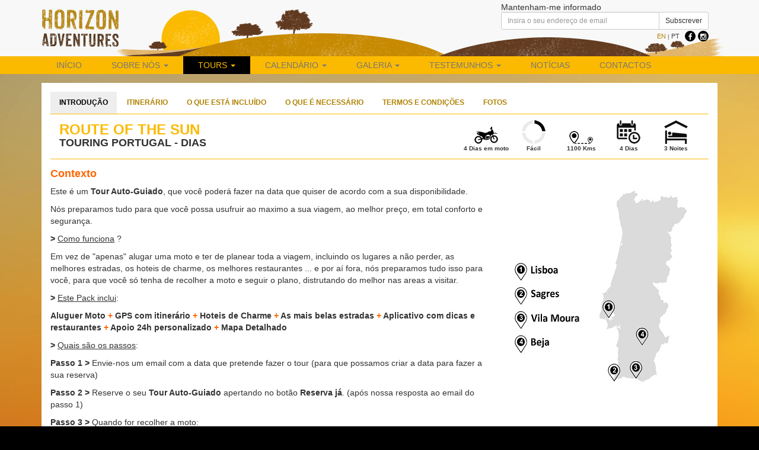

--- FILE ---
content_type: text/html; charset=UTF-8
request_url: https://horizonadventures.pt/pt-pt/tours/touring/route-of-the-sun/
body_size: 24700
content:
<!doctype html>
<html class="no-js" lang="pt-PT">
<head><meta charset="utf-8"><script>if(navigator.userAgent.match(/MSIE|Internet Explorer/i)||navigator.userAgent.match(/Trident\/7\..*?rv:11/i)){var href=document.location.href;if(!href.match(/[?&]nowprocket/)){if(href.indexOf("?")==-1){if(href.indexOf("#")==-1){document.location.href=href+"?nowprocket=1"}else{document.location.href=href.replace("#","?nowprocket=1#")}}else{if(href.indexOf("#")==-1){document.location.href=href+"&nowprocket=1"}else{document.location.href=href.replace("#","&nowprocket=1#")}}}}</script><script>class RocketLazyLoadScripts{constructor(){this.v="1.2.4",this.triggerEvents=["keydown","mousedown","mousemove","touchmove","touchstart","touchend","wheel"],this.userEventHandler=this._triggerListener.bind(this),this.touchStartHandler=this._onTouchStart.bind(this),this.touchMoveHandler=this._onTouchMove.bind(this),this.touchEndHandler=this._onTouchEnd.bind(this),this.clickHandler=this._onClick.bind(this),this.interceptedClicks=[],window.addEventListener("pageshow",t=>{this.persisted=t.persisted}),window.addEventListener("DOMContentLoaded",()=>{this._preconnect3rdParties()}),this.delayedScripts={normal:[],async:[],defer:[]},this.trash=[],this.allJQueries=[]}_addUserInteractionListener(t){if(document.hidden){t._triggerListener();return}this.triggerEvents.forEach(e=>window.addEventListener(e,t.userEventHandler,{passive:!0})),window.addEventListener("touchstart",t.touchStartHandler,{passive:!0}),window.addEventListener("mousedown",t.touchStartHandler),document.addEventListener("visibilitychange",t.userEventHandler)}_removeUserInteractionListener(){this.triggerEvents.forEach(t=>window.removeEventListener(t,this.userEventHandler,{passive:!0})),document.removeEventListener("visibilitychange",this.userEventHandler)}_onTouchStart(t){"HTML"!==t.target.tagName&&(window.addEventListener("touchend",this.touchEndHandler),window.addEventListener("mouseup",this.touchEndHandler),window.addEventListener("touchmove",this.touchMoveHandler,{passive:!0}),window.addEventListener("mousemove",this.touchMoveHandler),t.target.addEventListener("click",this.clickHandler),this._renameDOMAttribute(t.target,"onclick","rocket-onclick"),this._pendingClickStarted())}_onTouchMove(t){window.removeEventListener("touchend",this.touchEndHandler),window.removeEventListener("mouseup",this.touchEndHandler),window.removeEventListener("touchmove",this.touchMoveHandler,{passive:!0}),window.removeEventListener("mousemove",this.touchMoveHandler),t.target.removeEventListener("click",this.clickHandler),this._renameDOMAttribute(t.target,"rocket-onclick","onclick"),this._pendingClickFinished()}_onTouchEnd(){window.removeEventListener("touchend",this.touchEndHandler),window.removeEventListener("mouseup",this.touchEndHandler),window.removeEventListener("touchmove",this.touchMoveHandler,{passive:!0}),window.removeEventListener("mousemove",this.touchMoveHandler)}_onClick(t){t.target.removeEventListener("click",this.clickHandler),this._renameDOMAttribute(t.target,"rocket-onclick","onclick"),this.interceptedClicks.push(t),t.preventDefault(),t.stopPropagation(),t.stopImmediatePropagation(),this._pendingClickFinished()}_replayClicks(){window.removeEventListener("touchstart",this.touchStartHandler,{passive:!0}),window.removeEventListener("mousedown",this.touchStartHandler),this.interceptedClicks.forEach(t=>{t.target.dispatchEvent(new MouseEvent("click",{view:t.view,bubbles:!0,cancelable:!0}))})}_waitForPendingClicks(){return new Promise(t=>{this._isClickPending?this._pendingClickFinished=t:t()})}_pendingClickStarted(){this._isClickPending=!0}_pendingClickFinished(){this._isClickPending=!1}_renameDOMAttribute(t,e,r){t.hasAttribute&&t.hasAttribute(e)&&(event.target.setAttribute(r,event.target.getAttribute(e)),event.target.removeAttribute(e))}_triggerListener(){this._removeUserInteractionListener(this),"loading"===document.readyState?document.addEventListener("DOMContentLoaded",this._loadEverythingNow.bind(this)):this._loadEverythingNow()}_preconnect3rdParties(){let t=[];document.querySelectorAll("script[type=rocketlazyloadscript][data-rocket-src]").forEach(e=>{let r=e.getAttribute("data-rocket-src");if(r&&0!==r.indexOf("data:")){0===r.indexOf("//")&&(r=location.protocol+r);try{let i=new URL(r).origin;i!==location.origin&&t.push({src:i,crossOrigin:e.crossOrigin||"module"===e.getAttribute("data-rocket-type")})}catch(n){}}}),t=[...new Map(t.map(t=>[JSON.stringify(t),t])).values()],this._batchInjectResourceHints(t,"preconnect")}async _loadEverythingNow(){this.lastBreath=Date.now(),this._delayEventListeners(),this._delayJQueryReady(this),this._handleDocumentWrite(),this._registerAllDelayedScripts(),this._preloadAllScripts(),await this._loadScriptsFromList(this.delayedScripts.normal),await this._loadScriptsFromList(this.delayedScripts.defer),await this._loadScriptsFromList(this.delayedScripts.async);try{await this._triggerDOMContentLoaded(),await this._pendingWebpackRequests(this),await this._triggerWindowLoad()}catch(t){console.error(t)}window.dispatchEvent(new Event("rocket-allScriptsLoaded")),this._waitForPendingClicks().then(()=>{this._replayClicks()}),this._emptyTrash()}_registerAllDelayedScripts(){document.querySelectorAll("script[type=rocketlazyloadscript]").forEach(t=>{t.hasAttribute("data-rocket-src")?t.hasAttribute("async")&&!1!==t.async?this.delayedScripts.async.push(t):t.hasAttribute("defer")&&!1!==t.defer||"module"===t.getAttribute("data-rocket-type")?this.delayedScripts.defer.push(t):this.delayedScripts.normal.push(t):this.delayedScripts.normal.push(t)})}async _transformScript(t){if(await this._littleBreath(),!0===t.noModule&&"noModule"in HTMLScriptElement.prototype){t.setAttribute("data-rocket-status","skipped");return}return new Promise(navigator.userAgent.indexOf("Firefox/")>0||""===navigator.vendor?e=>{let r=document.createElement("script");[...t.attributes].forEach(t=>{let e=t.nodeName;"type"!==e&&("data-rocket-type"===e&&(e="type"),"data-rocket-src"===e&&(e="src"),r.setAttribute(e,t.nodeValue))}),t.text&&(r.text=t.text),r.hasAttribute("src")?(r.addEventListener("load",e),r.addEventListener("error",e)):(r.text=t.text,e());try{t.parentNode.replaceChild(r,t)}catch(i){e()}}:e=>{function r(){t.setAttribute("data-rocket-status","failed"),e()}try{let i=t.getAttribute("data-rocket-type"),n=t.getAttribute("data-rocket-src");i?(t.type=i,t.removeAttribute("data-rocket-type")):t.removeAttribute("type"),t.addEventListener("load",function r(){t.setAttribute("data-rocket-status","executed"),e()}),t.addEventListener("error",r),n?(t.removeAttribute("data-rocket-src"),t.src=n):t.src="data:text/javascript;base64,"+window.btoa(unescape(encodeURIComponent(t.text)))}catch(s){r()}})}async _loadScriptsFromList(t){let e=t.shift();return e&&e.isConnected?(await this._transformScript(e),this._loadScriptsFromList(t)):Promise.resolve()}_preloadAllScripts(){this._batchInjectResourceHints([...this.delayedScripts.normal,...this.delayedScripts.defer,...this.delayedScripts.async],"preload")}_batchInjectResourceHints(t,e){var r=document.createDocumentFragment();t.forEach(t=>{let i=t.getAttribute&&t.getAttribute("data-rocket-src")||t.src;if(i){let n=document.createElement("link");n.href=i,n.rel=e,"preconnect"!==e&&(n.as="script"),t.getAttribute&&"module"===t.getAttribute("data-rocket-type")&&(n.crossOrigin=!0),t.crossOrigin&&(n.crossOrigin=t.crossOrigin),t.integrity&&(n.integrity=t.integrity),r.appendChild(n),this.trash.push(n)}}),document.head.appendChild(r)}_delayEventListeners(){let t={};function e(e,r){!function e(r){!t[r]&&(t[r]={originalFunctions:{add:r.addEventListener,remove:r.removeEventListener},eventsToRewrite:[]},r.addEventListener=function(){arguments[0]=i(arguments[0]),t[r].originalFunctions.add.apply(r,arguments)},r.removeEventListener=function(){arguments[0]=i(arguments[0]),t[r].originalFunctions.remove.apply(r,arguments)});function i(e){return t[r].eventsToRewrite.indexOf(e)>=0?"rocket-"+e:e}}(e),t[e].eventsToRewrite.push(r)}function r(t,e){let r=t[e];Object.defineProperty(t,e,{get:()=>r||function(){},set(i){t["rocket"+e]=r=i}})}e(document,"DOMContentLoaded"),e(window,"DOMContentLoaded"),e(window,"load"),e(window,"pageshow"),e(document,"readystatechange"),r(document,"onreadystatechange"),r(window,"onload"),r(window,"onpageshow")}_delayJQueryReady(t){let e;function r(t){return t.split(" ").map(t=>"load"===t||0===t.indexOf("load.")?"rocket-jquery-load":t).join(" ")}function i(i){if(i&&i.fn&&!t.allJQueries.includes(i)){i.fn.ready=i.fn.init.prototype.ready=function(e){return t.domReadyFired?e.bind(document)(i):document.addEventListener("rocket-DOMContentLoaded",()=>e.bind(document)(i)),i([])};let n=i.fn.on;i.fn.on=i.fn.init.prototype.on=function(){return this[0]===window&&("string"==typeof arguments[0]||arguments[0]instanceof String?arguments[0]=r(arguments[0]):"object"==typeof arguments[0]&&Object.keys(arguments[0]).forEach(t=>{let e=arguments[0][t];delete arguments[0][t],arguments[0][r(t)]=e})),n.apply(this,arguments),this},t.allJQueries.push(i)}e=i}i(window.jQuery),Object.defineProperty(window,"jQuery",{get:()=>e,set(t){i(t)}})}async _pendingWebpackRequests(t){let e=document.querySelector("script[data-webpack]");async function r(){return new Promise(t=>{e.addEventListener("load",t),e.addEventListener("error",t)})}e&&(await r(),await t._requestAnimFrame(),await t._pendingWebpackRequests(t))}async _triggerDOMContentLoaded(){this.domReadyFired=!0,await this._littleBreath(),document.dispatchEvent(new Event("rocket-DOMContentLoaded")),await this._littleBreath(),window.dispatchEvent(new Event("rocket-DOMContentLoaded")),await this._littleBreath(),document.dispatchEvent(new Event("rocket-readystatechange")),await this._littleBreath(),document.rocketonreadystatechange&&document.rocketonreadystatechange()}async _triggerWindowLoad(){await this._littleBreath(),window.dispatchEvent(new Event("rocket-load")),await this._littleBreath(),window.rocketonload&&window.rocketonload(),await this._littleBreath(),this.allJQueries.forEach(t=>t(window).trigger("rocket-jquery-load")),await this._littleBreath();let t=new Event("rocket-pageshow");t.persisted=this.persisted,window.dispatchEvent(t),await this._littleBreath(),window.rocketonpageshow&&window.rocketonpageshow({persisted:this.persisted})}_handleDocumentWrite(){let t=new Map;document.write=document.writeln=function(e){let r=document.currentScript;r||console.error("WPRocket unable to document.write this: "+e);let i=document.createRange(),n=r.parentElement,s=t.get(r);void 0===s&&(s=r.nextSibling,t.set(r,s));let a=document.createDocumentFragment();i.setStart(a,0),a.appendChild(i.createContextualFragment(e)),n.insertBefore(a,s)}}async _littleBreath(){Date.now()-this.lastBreath>45&&(await this._requestAnimFrame(),this.lastBreath=Date.now())}async _requestAnimFrame(){return document.hidden?new Promise(t=>setTimeout(t)):new Promise(t=>requestAnimationFrame(t))}_emptyTrash(){this.trash.forEach(t=>t.remove())}static run(){let t=new RocketLazyLoadScripts;t._addUserInteractionListener(t)}}RocketLazyLoadScripts.run();</script>
	
<!--
                                                i000000t                        .     ,000000f                     .G00000C                                 
                                                i0000f                                ,000000f                     .G00000C                                 
                                                i00t  .                               ,000000f                     .G00000C                                 
                                                if                                    ,000000f                     .G00000C                                 
  :i;;;ii.             ,:;;i;:,.                      ;;:.                   .itLLLf1::G00000f      ,i;;;;;,   .;;;iG00000C     .        .:;;i:,.           
  L000000.       ;fG00000000000000L,           11   10000000f.            1000000000000000000f      1000000i   ;0000000000C          iG000000000000f,       
  L00000G,     ,G0000000000000000000G,       f00t 100000000000C.        L00000000000000000000f      1000000i   ;0000000000C       .L000000000000000000i     
  L00000G,     .G000000Cf1;;1L0000000G.    ,0000G00G1:,;L0000000,     :00000000Ci,..,1C000000f      1000000i   .:,::G00000C      ;00000000C1;itG0000000C    
  L00000G,     .G00000C        f0000001   ,000000G.      .G00000G.   ,0000000t        ,000000f      1000000i       .G00000C     ;00000001       .C000000C   
  L00000G,     .G00000C        ;000000t   f000000;:,,:::,,1000000i   L0000001         ,000000f      1000000i       .G00000C    .G000000i     .    L0000001  
  L00000G,     .G00000L        :000000t  .G0000000000000000000000t  ,000000G.         ,000000f      1000000i       .G00000C    :000000C.          ;000000L  
  L00000G,     .G00000C        :000000t  .G0000000000000000000000t  ,G00000G.         ,000000f      1000000i       .G00000C    ;000000L           :000000L  
  L00000G,     .G00000C        :000000t  .C00000f...,............   .C000000;         ,G00000f      1000000i       .G00000C    ,000000G.          i000000f  
  L00000G,     .G00000C        :000000t   t000000:                   t000000G,        ,000000f      1000000i       .G00000C     L000000t         .G000000;  
  L00000G,     .G00000C        :000000t   .C000000t        :LG,      .C0000000L,      ,G00000f      1000000i       .C00000C     ,G000000C:      i0000000t   
  L000000,     .G00000C        :000000f    .C000000000GG0000000f       L0000000000GGG00000000f      1000000i        f00000L      .C000000000GG0000000001    
  L000000,     .G00000C        :000000f      ;G0000000000000000f,       ,C0000000000000000000L      1000000i        .L0000C        ;G0000000000000000L.     
  L000000,     .000000C        :000000t        .1C000000000G1,             :tG0000000000GCt;        1000000i          .f00C           iL000000000Gf:        

  - Eduardo Pereira
  - Fevereiro 2015

-->
	
	
	<meta http-equiv="X-UA-Compatible" content="IE=edge">
	<meta name="viewport" content="width=device-width, initial-scale=1">
	
	<link rel="alternate" type="application/rss+xml" title="Horizon Adventures Feed" href="https://horizonadventures.pt/pt-pt/feed/">

  <link rel="shortcut icon" href="https://horizonadventures.pt/app/themes/horizon-2015/assets/img/favicon.ico" type="image/x-icon">
  <link rel="icon" href="https://horizonadventures.pt/app/themes/horizon-2015/assets/img/favicon.ico" type="image/x-icon">

  <script type="rocketlazyloadscript">
    (function(i,s,o,g,r,a,m){i['GoogleAnalyticsObject']=r;i[r]=i[r]||function(){
    (i[r].q=i[r].q||[]).push(arguments)},i[r].l=1*new Date();a=s.createElement(o),
    m=s.getElementsByTagName(o)[0];a.async=1;a.src=g;m.parentNode.insertBefore(a,m)
    })(window,document,'script','//www.google-analytics.com/analytics.js','ga');

    ga('create', 'UA-68571717-1', 'auto');
    ga('send', 'pageview');

  </script>
<!-- Start of Zendesk Widget script --><script type="rocketlazyloadscript" id="ze-snippet" data-rocket-src="https://static.zdassets.com/ekr/snippet.js?key=29bb550d-16dc-4a33-b216-10dbff0d153d" defer> </script><!-- End of Zendesk Widget script -->
	<meta name='robots' content='index, follow, max-image-preview:large, max-snippet:-1, max-video-preview:-1' />
<link rel="alternate" hreflang="en" href="https://horizonadventures.pt/tours/touring/route-of-the-sun/" />
<link rel="alternate" hreflang="pt" href="https://horizonadventures.pt/pt-pt/tours/touring/route-of-the-sun/" />

	<title>Iceland Adventure Tour - Horizon Adventure</title>
	<meta name="description" content="Uma grande aventura na Ilha mais selvagem da Europa tão perto do Círculo Polar Ártico!" />
	<link rel="canonical" href="https://horizonadventures.pt/pt-pt/tours/touring/route-of-the-sun/" />
	<meta property="og:locale" content="pt_PT" />
	<meta property="og:type" content="article" />
	<meta property="og:title" content="Iceland Adventure Tour - Horizon Adventure" />
	<meta property="og:description" content="Uma grande aventura na Ilha mais selvagem da Europa tão perto do Círculo Polar Ártico!" />
	<meta property="og:url" content="https://horizonadventures.pt/pt-pt/tours/touring/route-of-the-sun/" />
	<meta property="og:site_name" content="Horizon Adventures" />
	<meta property="article:modified_time" content="2021-08-10T11:34:29+00:00" />
	<meta property="og:image" content="https://horizonadventures.pt/app/uploads/2021/07/Bordeira.jpg" />
	<meta property="og:image:width" content="800" />
	<meta property="og:image:height" content="598" />
	<meta property="og:image:type" content="image/jpeg" />
	<meta name="twitter:card" content="summary_large_image" />
	<script type="application/ld+json" class="yoast-schema-graph">{"@context":"https://schema.org","@graph":[{"@type":"WebPage","@id":"https://horizonadventures.pt/pt-pt/tours/touring/route-of-the-sun/","url":"https://horizonadventures.pt/pt-pt/tours/touring/route-of-the-sun/","name":"Iceland Adventure Tour - Horizon Adventure","isPartOf":{"@id":"https://horizonadventures.pt/#website"},"primaryImageOfPage":{"@id":"https://horizonadventures.pt/pt-pt/tours/touring/route-of-the-sun/#primaryimage"},"image":{"@id":"https://horizonadventures.pt/pt-pt/tours/touring/route-of-the-sun/#primaryimage"},"thumbnailUrl":"/app/uploads/2021/07/Bordeira.jpg","datePublished":"2015-07-13T15:47:57+00:00","dateModified":"2021-08-10T11:34:29+00:00","description":"Uma grande aventura na Ilha mais selvagem da Europa tão perto do Círculo Polar Ártico!","breadcrumb":{"@id":"https://horizonadventures.pt/pt-pt/tours/touring/route-of-the-sun/#breadcrumb"},"inLanguage":"pt-PT","potentialAction":[{"@type":"ReadAction","target":["https://horizonadventures.pt/pt-pt/tours/touring/route-of-the-sun/"]}]},{"@type":"ImageObject","inLanguage":"pt-PT","@id":"https://horizonadventures.pt/pt-pt/tours/touring/route-of-the-sun/#primaryimage","url":"/app/uploads/2021/07/Bordeira.jpg","contentUrl":"/app/uploads/2021/07/Bordeira.jpg","width":800,"height":598},{"@type":"BreadcrumbList","@id":"https://horizonadventures.pt/pt-pt/tours/touring/route-of-the-sun/#breadcrumb","itemListElement":[{"@type":"ListItem","position":1,"name":"Home","item":"https://horizonadventures.pt/pt-pt/"},{"@type":"ListItem","position":2,"name":"Tourings","item":"https://horizonadventures.pt/tours/touring/"},{"@type":"ListItem","position":3,"name":"Route of the Sun"}]},{"@type":"WebSite","@id":"https://horizonadventures.pt/#website","url":"https://horizonadventures.pt/","name":"Horizon Adventures","description":"What&#039;s the next adventure on your horizon ?","publisher":{"@id":"https://horizonadventures.pt/#organization"},"potentialAction":[{"@type":"SearchAction","target":{"@type":"EntryPoint","urlTemplate":"https://horizonadventures.pt/search/{search_term_string}"},"query-input":"required name=search_term_string"}],"inLanguage":"pt-PT"},{"@type":"Organization","@id":"https://horizonadventures.pt/#organization","name":"Horizon Adventures","url":"https://horizonadventures.pt/","logo":{"@type":"ImageObject","inLanguage":"pt-PT","@id":"https://horizonadventures.pt/#/schema/logo/image/","url":"/app/uploads/2015/03/400-600x509.jpg","contentUrl":"/app/uploads/2015/03/400-600x509.jpg","width":600,"height":509,"caption":"Horizon Adventures"},"image":{"@id":"https://horizonadventures.pt/#/schema/logo/image/"}}]}</script>


<link rel='dns-prefetch' href='//ajax.googleapis.com' />
<link rel='dns-prefetch' href='//static.addtoany.com' />
<link data-minify="1" rel="stylesheet" href="https://horizonadventures.pt/app/cache/min/1/app/plugins/wordpress-easy-paypal-payment-or-donation-accept-plugin/wpapp-styles.css?ver=1768246941">
<link rel="stylesheet" href="/wp/wp-includes/css/dist/block-library/style.min.css?ver=4fd0f5bc13853fae144764d9c4a67c2c">
<style id='classic-theme-styles-inline-css' type='text/css'>
/*! This file is auto-generated */
.wp-block-button__link{color:#fff;background-color:#32373c;border-radius:9999px;box-shadow:none;text-decoration:none;padding:calc(.667em + 2px) calc(1.333em + 2px);font-size:1.125em}.wp-block-file__button{background:#32373c;color:#fff;text-decoration:none}
</style>
<style id='global-styles-inline-css' type='text/css'>
body{--wp--preset--color--black: #000000;--wp--preset--color--cyan-bluish-gray: #abb8c3;--wp--preset--color--white: #ffffff;--wp--preset--color--pale-pink: #f78da7;--wp--preset--color--vivid-red: #cf2e2e;--wp--preset--color--luminous-vivid-orange: #ff6900;--wp--preset--color--luminous-vivid-amber: #fcb900;--wp--preset--color--light-green-cyan: #7bdcb5;--wp--preset--color--vivid-green-cyan: #00d084;--wp--preset--color--pale-cyan-blue: #8ed1fc;--wp--preset--color--vivid-cyan-blue: #0693e3;--wp--preset--color--vivid-purple: #9b51e0;--wp--preset--gradient--vivid-cyan-blue-to-vivid-purple: linear-gradient(135deg,rgba(6,147,227,1) 0%,rgb(155,81,224) 100%);--wp--preset--gradient--light-green-cyan-to-vivid-green-cyan: linear-gradient(135deg,rgb(122,220,180) 0%,rgb(0,208,130) 100%);--wp--preset--gradient--luminous-vivid-amber-to-luminous-vivid-orange: linear-gradient(135deg,rgba(252,185,0,1) 0%,rgba(255,105,0,1) 100%);--wp--preset--gradient--luminous-vivid-orange-to-vivid-red: linear-gradient(135deg,rgba(255,105,0,1) 0%,rgb(207,46,46) 100%);--wp--preset--gradient--very-light-gray-to-cyan-bluish-gray: linear-gradient(135deg,rgb(238,238,238) 0%,rgb(169,184,195) 100%);--wp--preset--gradient--cool-to-warm-spectrum: linear-gradient(135deg,rgb(74,234,220) 0%,rgb(151,120,209) 20%,rgb(207,42,186) 40%,rgb(238,44,130) 60%,rgb(251,105,98) 80%,rgb(254,248,76) 100%);--wp--preset--gradient--blush-light-purple: linear-gradient(135deg,rgb(255,206,236) 0%,rgb(152,150,240) 100%);--wp--preset--gradient--blush-bordeaux: linear-gradient(135deg,rgb(254,205,165) 0%,rgb(254,45,45) 50%,rgb(107,0,62) 100%);--wp--preset--gradient--luminous-dusk: linear-gradient(135deg,rgb(255,203,112) 0%,rgb(199,81,192) 50%,rgb(65,88,208) 100%);--wp--preset--gradient--pale-ocean: linear-gradient(135deg,rgb(255,245,203) 0%,rgb(182,227,212) 50%,rgb(51,167,181) 100%);--wp--preset--gradient--electric-grass: linear-gradient(135deg,rgb(202,248,128) 0%,rgb(113,206,126) 100%);--wp--preset--gradient--midnight: linear-gradient(135deg,rgb(2,3,129) 0%,rgb(40,116,252) 100%);--wp--preset--font-size--small: 13px;--wp--preset--font-size--medium: 20px;--wp--preset--font-size--large: 36px;--wp--preset--font-size--x-large: 42px;--wp--preset--spacing--20: 0.44rem;--wp--preset--spacing--30: 0.67rem;--wp--preset--spacing--40: 1rem;--wp--preset--spacing--50: 1.5rem;--wp--preset--spacing--60: 2.25rem;--wp--preset--spacing--70: 3.38rem;--wp--preset--spacing--80: 5.06rem;--wp--preset--shadow--natural: 6px 6px 9px rgba(0, 0, 0, 0.2);--wp--preset--shadow--deep: 12px 12px 50px rgba(0, 0, 0, 0.4);--wp--preset--shadow--sharp: 6px 6px 0px rgba(0, 0, 0, 0.2);--wp--preset--shadow--outlined: 6px 6px 0px -3px rgba(255, 255, 255, 1), 6px 6px rgba(0, 0, 0, 1);--wp--preset--shadow--crisp: 6px 6px 0px rgba(0, 0, 0, 1);}:where(.is-layout-flex){gap: 0.5em;}:where(.is-layout-grid){gap: 0.5em;}body .is-layout-flow > .alignleft{float: left;margin-inline-start: 0;margin-inline-end: 2em;}body .is-layout-flow > .alignright{float: right;margin-inline-start: 2em;margin-inline-end: 0;}body .is-layout-flow > .aligncenter{margin-left: auto !important;margin-right: auto !important;}body .is-layout-constrained > .alignleft{float: left;margin-inline-start: 0;margin-inline-end: 2em;}body .is-layout-constrained > .alignright{float: right;margin-inline-start: 2em;margin-inline-end: 0;}body .is-layout-constrained > .aligncenter{margin-left: auto !important;margin-right: auto !important;}body .is-layout-constrained > :where(:not(.alignleft):not(.alignright):not(.alignfull)){max-width: var(--wp--style--global--content-size);margin-left: auto !important;margin-right: auto !important;}body .is-layout-constrained > .alignwide{max-width: var(--wp--style--global--wide-size);}body .is-layout-flex{display: flex;}body .is-layout-flex{flex-wrap: wrap;align-items: center;}body .is-layout-flex > *{margin: 0;}body .is-layout-grid{display: grid;}body .is-layout-grid > *{margin: 0;}:where(.wp-block-columns.is-layout-flex){gap: 2em;}:where(.wp-block-columns.is-layout-grid){gap: 2em;}:where(.wp-block-post-template.is-layout-flex){gap: 1.25em;}:where(.wp-block-post-template.is-layout-grid){gap: 1.25em;}.has-black-color{color: var(--wp--preset--color--black) !important;}.has-cyan-bluish-gray-color{color: var(--wp--preset--color--cyan-bluish-gray) !important;}.has-white-color{color: var(--wp--preset--color--white) !important;}.has-pale-pink-color{color: var(--wp--preset--color--pale-pink) !important;}.has-vivid-red-color{color: var(--wp--preset--color--vivid-red) !important;}.has-luminous-vivid-orange-color{color: var(--wp--preset--color--luminous-vivid-orange) !important;}.has-luminous-vivid-amber-color{color: var(--wp--preset--color--luminous-vivid-amber) !important;}.has-light-green-cyan-color{color: var(--wp--preset--color--light-green-cyan) !important;}.has-vivid-green-cyan-color{color: var(--wp--preset--color--vivid-green-cyan) !important;}.has-pale-cyan-blue-color{color: var(--wp--preset--color--pale-cyan-blue) !important;}.has-vivid-cyan-blue-color{color: var(--wp--preset--color--vivid-cyan-blue) !important;}.has-vivid-purple-color{color: var(--wp--preset--color--vivid-purple) !important;}.has-black-background-color{background-color: var(--wp--preset--color--black) !important;}.has-cyan-bluish-gray-background-color{background-color: var(--wp--preset--color--cyan-bluish-gray) !important;}.has-white-background-color{background-color: var(--wp--preset--color--white) !important;}.has-pale-pink-background-color{background-color: var(--wp--preset--color--pale-pink) !important;}.has-vivid-red-background-color{background-color: var(--wp--preset--color--vivid-red) !important;}.has-luminous-vivid-orange-background-color{background-color: var(--wp--preset--color--luminous-vivid-orange) !important;}.has-luminous-vivid-amber-background-color{background-color: var(--wp--preset--color--luminous-vivid-amber) !important;}.has-light-green-cyan-background-color{background-color: var(--wp--preset--color--light-green-cyan) !important;}.has-vivid-green-cyan-background-color{background-color: var(--wp--preset--color--vivid-green-cyan) !important;}.has-pale-cyan-blue-background-color{background-color: var(--wp--preset--color--pale-cyan-blue) !important;}.has-vivid-cyan-blue-background-color{background-color: var(--wp--preset--color--vivid-cyan-blue) !important;}.has-vivid-purple-background-color{background-color: var(--wp--preset--color--vivid-purple) !important;}.has-black-border-color{border-color: var(--wp--preset--color--black) !important;}.has-cyan-bluish-gray-border-color{border-color: var(--wp--preset--color--cyan-bluish-gray) !important;}.has-white-border-color{border-color: var(--wp--preset--color--white) !important;}.has-pale-pink-border-color{border-color: var(--wp--preset--color--pale-pink) !important;}.has-vivid-red-border-color{border-color: var(--wp--preset--color--vivid-red) !important;}.has-luminous-vivid-orange-border-color{border-color: var(--wp--preset--color--luminous-vivid-orange) !important;}.has-luminous-vivid-amber-border-color{border-color: var(--wp--preset--color--luminous-vivid-amber) !important;}.has-light-green-cyan-border-color{border-color: var(--wp--preset--color--light-green-cyan) !important;}.has-vivid-green-cyan-border-color{border-color: var(--wp--preset--color--vivid-green-cyan) !important;}.has-pale-cyan-blue-border-color{border-color: var(--wp--preset--color--pale-cyan-blue) !important;}.has-vivid-cyan-blue-border-color{border-color: var(--wp--preset--color--vivid-cyan-blue) !important;}.has-vivid-purple-border-color{border-color: var(--wp--preset--color--vivid-purple) !important;}.has-vivid-cyan-blue-to-vivid-purple-gradient-background{background: var(--wp--preset--gradient--vivid-cyan-blue-to-vivid-purple) !important;}.has-light-green-cyan-to-vivid-green-cyan-gradient-background{background: var(--wp--preset--gradient--light-green-cyan-to-vivid-green-cyan) !important;}.has-luminous-vivid-amber-to-luminous-vivid-orange-gradient-background{background: var(--wp--preset--gradient--luminous-vivid-amber-to-luminous-vivid-orange) !important;}.has-luminous-vivid-orange-to-vivid-red-gradient-background{background: var(--wp--preset--gradient--luminous-vivid-orange-to-vivid-red) !important;}.has-very-light-gray-to-cyan-bluish-gray-gradient-background{background: var(--wp--preset--gradient--very-light-gray-to-cyan-bluish-gray) !important;}.has-cool-to-warm-spectrum-gradient-background{background: var(--wp--preset--gradient--cool-to-warm-spectrum) !important;}.has-blush-light-purple-gradient-background{background: var(--wp--preset--gradient--blush-light-purple) !important;}.has-blush-bordeaux-gradient-background{background: var(--wp--preset--gradient--blush-bordeaux) !important;}.has-luminous-dusk-gradient-background{background: var(--wp--preset--gradient--luminous-dusk) !important;}.has-pale-ocean-gradient-background{background: var(--wp--preset--gradient--pale-ocean) !important;}.has-electric-grass-gradient-background{background: var(--wp--preset--gradient--electric-grass) !important;}.has-midnight-gradient-background{background: var(--wp--preset--gradient--midnight) !important;}.has-small-font-size{font-size: var(--wp--preset--font-size--small) !important;}.has-medium-font-size{font-size: var(--wp--preset--font-size--medium) !important;}.has-large-font-size{font-size: var(--wp--preset--font-size--large) !important;}.has-x-large-font-size{font-size: var(--wp--preset--font-size--x-large) !important;}
.wp-block-navigation a:where(:not(.wp-element-button)){color: inherit;}
:where(.wp-block-post-template.is-layout-flex){gap: 1.25em;}:where(.wp-block-post-template.is-layout-grid){gap: 1.25em;}
:where(.wp-block-columns.is-layout-flex){gap: 2em;}:where(.wp-block-columns.is-layout-grid){gap: 2em;}
.wp-block-pullquote{font-size: 1.5em;line-height: 1.6;}
</style>
<link data-minify="1" rel="stylesheet" href="https://horizonadventures.pt/app/cache/background-css/horizonadventures.pt/app/cache/min/1/app/mu-plugins/contact-form-7/includes/css/styles.css?ver=1768246941&wpr_t=1768269671">
<link data-minify="1" rel="stylesheet" href="https://horizonadventures.pt/app/cache/min/1/app/plugins/sitepress-multilingual-cms/templates/language-switchers/legacy-dropdown/style.css?ver=1768246941">
<style id='wpml-legacy-dropdown-0-inline-css' type='text/css'>
.wpml-ls-statics-shortcode_actions, .wpml-ls-statics-shortcode_actions .wpml-ls-sub-menu, .wpml-ls-statics-shortcode_actions a {border-color:#cdcdcd;}.wpml-ls-statics-shortcode_actions a {color:#444444;background-color:#ffffff;}.wpml-ls-statics-shortcode_actions a:hover,.wpml-ls-statics-shortcode_actions a:focus {color:#000000;background-color:#eeeeee;}.wpml-ls-statics-shortcode_actions .wpml-ls-current-language>a {color:#444444;background-color:#ffffff;}.wpml-ls-statics-shortcode_actions .wpml-ls-current-language:hover>a, .wpml-ls-statics-shortcode_actions .wpml-ls-current-language>a:focus {color:#000000;background-color:#eeeeee;}
</style>
<link data-minify="1" rel="stylesheet" href="https://horizonadventures.pt/app/cache/min/1/app/plugins/wpml-cms-nav/res/css/navigation.css?ver=1768246941">
<link data-minify="1" rel="stylesheet" href="https://horizonadventures.pt/app/cache/min/1/app/plugins/wpml-cms-nav/res/css/cms-navigation-base.css?ver=1768246941" media="screen">
<link data-minify="1" rel="stylesheet" href="https://horizonadventures.pt/app/cache/background-css/horizonadventures.pt/app/cache/min/1/app/plugins/wpml-cms-nav/res/css/cms-navigation.css?ver=1768246941&wpr_t=1768269671" media="screen">
<link data-minify="1" rel="stylesheet" href="https://horizonadventures.pt/app/cache/min/1/app/themes/horizon-2015/assets/css/main.min.css?ver=1768246941">
<link rel="stylesheet" href="/app/plugins/add-to-any/addtoany.min.css?ver=1.16">
<style id='addtoany-inline-css' type='text/css'>
@media screen and (max-width:980px){
.a2a_floating_style.a2a_vertical_style{display:none;}
}
@media screen and (min-width:981px){
.a2a_floating_style.a2a_default_style{display:none;}
}
</style>
<script type="rocketlazyloadscript" data-minify="1" data-rocket-type="text/javascript" data-rocket-src="https://horizonadventures.pt/app/cache/min/1/ajax/libs/jquery/1.11.3/jquery.min.js?ver=1768246942" id="jquery-js" defer></script>
<script type="rocketlazyloadscript">window.jQuery || document.write('<script src="https://horizonadventures.pt/app/themes/horizon-2015/assets/vendor/jquery/dist/jquery.min.js?1.11.1" defer><\/script>')</script>
<script type="rocketlazyloadscript" data-rocket-type="text/javascript" id="addtoany-core-js-before">
/* <![CDATA[ */
window.a2a_config=window.a2a_config||{};a2a_config.callbacks=[];a2a_config.overlays=[];a2a_config.templates={};a2a_localize = {
	Share: "Partilhar",
	Save: "Guardar",
	Subscribe: "Subscrever",
	Email: "Email",
	Bookmark: "Marcador",
	ShowAll: "Mostrar tudo",
	ShowLess: "Mostrar menos",
	FindServices: "Procurar serviço(s)",
	FindAnyServiceToAddTo: "Encontrar rapidamente qualquer serviço para",
	PoweredBy: "Serviço fornecido por",
	ShareViaEmail: "Share via email",
	SubscribeViaEmail: "Subscribe via email",
	BookmarkInYourBrowser: "Adicionar marcador",
	BookmarkInstructions: "Press Ctrl+D or \u2318+D to bookmark this page",
	AddToYourFavorites: "Adicionar aos favoritos",
	SendFromWebOrProgram: "Send from any email address or email program",
	EmailProgram: "Email program",
	More: "More&#8230;",
	ThanksForSharing: "Thanks for sharing!",
	ThanksForFollowing: "Thanks for following!"
};
/* ]]> */
</script>
<script type="rocketlazyloadscript" data-rocket-type="text/javascript" async data-rocket-src="https://static.addtoany.com/menu/page.js" id="addtoany-core-js"></script>
<script type="rocketlazyloadscript" data-rocket-type="text/javascript" async data-rocket-src="/app/plugins/add-to-any/addtoany.min.js?ver=1.1" id="addtoany-jquery-js"></script>
<script type="rocketlazyloadscript" data-minify="1" data-rocket-type="text/javascript" data-rocket-src="https://horizonadventures.pt/app/cache/min/1/app/plugins/sitepress-multilingual-cms/templates/language-switchers/legacy-dropdown/script.js?ver=1768246942" id="wpml-legacy-dropdown-0-js" defer></script>
<meta name="generator" content="WPML ver:4.0.8 stt:1,43;" />
<script type="rocketlazyloadscript">window.dzsvg_swfpath="https://horizonadventures.pt/app/plugins/codecanyon-157782-video-gallery-wordpress-plugin-w-youtube-vimeo-/preview.swf";</script>		<style type="text/css" id="wp-custom-css">
			.open-no1{
	margin-left:15px !important;
	display: inline-flex !important;
}
.calendar-list > h3, a.book-info-line > span, .book-now-date > a > span.date {
	    text-transform: capitalize;

}
a.social-instagram:hover {
	background: #f27100 !important;
}		</style>
		<noscript><style id="rocket-lazyload-nojs-css">.rll-youtube-player, [data-lazy-src]{display:none !important;}</style></noscript><style id="wpr-lazyload-bg"></style><style id="wpr-lazyload-bg-exclusion"></style>
<noscript>
<style id="wpr-lazyload-bg-nostyle">:root{--wpr-bg-ae557dbb-ceb6-4feb-a0f1-9b037a83ce56: url('../../../../../../../../../../../../mu-plugins/contact-form-7/images/ajax-loader.gif');}:root{--wpr-bg-e9cf73e6-270c-4a8d-b99e-cb24e24ec973: url('../../../../../../../../../../../../plugins/wpml-cms-nav/res/img/cms-nav-dark-s.gif');}</style>
</noscript>
<script type="application/javascript">const rocket_pairs = [{"selector":"div.wpcf7 .ajax-loader","style":":root{--wpr-bg-ae557dbb-ceb6-4feb-a0f1-9b037a83ce56: url('..\/..\/..\/..\/..\/..\/..\/..\/..\/..\/..\/..\/mu-plugins\/contact-form-7\/images\/ajax-loader.gif');}","hash":"ae557dbb-ceb6-4feb-a0f1-9b037a83ce56"},{"selector":"#menu-wrap a.trigger","style":":root{--wpr-bg-e9cf73e6-270c-4a8d-b99e-cb24e24ec973: url('..\/..\/..\/..\/..\/..\/..\/..\/..\/..\/..\/..\/plugins\/wpml-cms-nav\/res\/img\/cms-nav-dark-s.gif');}","hash":"e9cf73e6-270c-4a8d-b99e-cb24e24ec973"}]; const rocket_excluded_pairs = [];</script></head>
<body data-rsssl=1 class="touring-template-default single single-touring postid-618 route-of-the-sun">

  <!--[if lt IE 8]>
    <div class="alert alert-warning">
      You are using an <strong>outdated</strong> browser. Please <a href="http://browsehappy.com/">upgrade your browser</a> to improve your experience.    </div>
  <![endif]-->

  <header class="banner navbar navbar-default navbar-static-top" role="banner">
	<div class="pre-menu-wrapper">
		<div class="container pre-menu">
			<div class="header-bg hidden-xs">
				<div class="bg-left"></div>
				<div class="bg-right"></div>
			</div>
			<div class="col-sm-3 col-xs-12 logo-wrapper">
				<a class="navbar-logo" href="https://horizonadventures.pt/pt-pt/">
					<img src="data:image/svg+xml,%3Csvg%20xmlns='http://www.w3.org/2000/svg'%20viewBox='0%200%200%200'%3E%3C/svg%3E" alt="Horizon Adventures" title="Horizon Adventures" data-lazy-src="https://horizonadventures.pt/app/themes/horizon-2015/assets/img/logo.png"><noscript><img src="https://horizonadventures.pt/app/themes/horizon-2015/assets/img/logo.png" alt="Horizon Adventures" title="Horizon Adventures"></noscript>
				</a>
			</div>
			<div class="col-sm-4 col-sm-offset-5 newsletter-wrapper">
				<div class="newsletter-form">
										<!-- Begin MailChimp Signup Form -->
					<div id="mc_embed_signup">
						<form action="//horizonadventures.us11.list-manage.com/subscribe/post?u=cd144f28bbb00ec85fac70618&amp;id=87f38c403b" method="post" id="mc-embedded-subscribe-form" name="mc-embedded-subscribe-form" class="validate" target="_blank" novalidate>
							<div id="mc_embed_signup_scroll">
								<h4>
Mantenham-me informado</h4>
								<div class="mc-field-group">
									<div class="input-group input-group-sm">
										<input type="email" value="" name="EMAIL" class="required email form-control" id="mce-EMAIL" placeholder="Insira o seu endereço de email">
										<span class="input-group-btn">
											<input type="submit" value="Subscrever" name="subscribe" id="mc-embedded-subscribe" class="button btn btn-default">
										</span>
									</div>
								</div>
								<div id="mce-responses" class="clear">
									<div class="response" id="mce-error-response" style="display:none"></div>
									<div class="response" id="mce-success-response" style="display:none"></div>
								</div>    <!-- real people should not fill this in and expect good things - do not remove this or risk form bot signups-->
								<div style="position: absolute; left: -5000px;"><input type="text" name="b_cd144f28bbb00ec85fac70618_87f38c403b" tabindex="-1" value=""></div>
							</div>
						</form>
					</div>
					<!--End mc_embed_signup-->
				</div>
			</div>
			<div class="col-sm-4 col-sm-offset-5 col-xs-6 lang-social">
				<div class="lang-selector">
					<a href="https://horizonadventures.pt/tours/touring/route-of-the-sun/">EN</a> <span>|</span> PT					<!-- PT <span>|</span> <a href="">EN</a> -->
				</div>
				<div class="social-links">
					<a target="blank" href="https://www.facebook.com/horizonadventures.pt" class="btn btn-sm btn-circle social-facebook"><i class="fa fa-facebook"></i></a> <a target="blank" href="https://www.instagram.com/horizon.adventures.portugal/" class="btn btn-sm btn-circle social-instagram"><i class="fa fa-instagram"></i></a> 				</div>
			</div>
		</div>
		
		<!--
		<div class="newsletter-wrapper">
			<div class="left-padding">&nbsp;</div>
			<div class="right-padding">
				<div class="container">
					<div class="newsletter-form">
						Sign up our newsletter [FORM]
					</div>
				</div>
			</div>
		</div>
		-->
		
	</div>
	<div class="horizon-menu-wrapper">
		<div class="container horizon-menu">
			<div class="navbar-header">
				<button type="button" class="navbar-toggle collapsed" data-toggle="collapse" data-target=".navbar-collapse">
					<span class="sr-only">Toggle navigation</span>
					<span class="icon-text">Menu</span>
					<span class="icon-bar"></span>
					<span class="icon-bar"></span>
					<span class="icon-bar"></span>
				</button>
			</div>
			<nav class="collapse navbar-collapse" role="navigation">
				<ul id="menu-primary-navigation-portuguese-portugal0" class="nav navbar-nav"><li class="menu-inicio"><a href="https://horizonadventures.pt/pt-pt/">Início</a></li>
<li class="dropdown menu-sobre-nos"><a class="dropdown-toggle" data-toggle="dropdown" data-target="#" href="https://horizonadventures.pt/pt-pt/sobre-nos/">Sobre nós <b class="caret"></b></a>
<ul class="dropdown-menu">
	<li class="menu-quem-somos"><a href="https://horizonadventures.pt/pt-pt/sobre-nos/quem-somos/">Quem Somos</a></li>
	<li class="menu-o-que-oferecemos"><a href="https://horizonadventures.pt/pt-pt/sobre-nos/oferta/">O que oferecemos</a></li>
	<li class="menu-as-nossas-mais-valias"><a href="https://horizonadventures.pt/pt-pt/sobre-nos/as-nossas-mais-valias/">As nossas mais valias</a></li>
</ul>
</li>
<li class="dropdown menu-tours active"><a class="dropdown-toggle" data-toggle="dropdown" data-target="#" href="https://horizonadventures.pt/pt-pt/tours/">Tours <b class="caret"></b></a>
<ul class="dropdown-menu">
	<li class="menu-offroad"><a href="https://horizonadventures.pt/pt-pt/tours/offroad/">OffRoad</a></li>
	<li class="menu-touring active"><a href="https://horizonadventures.pt/pt-pt/tours/touring/">Touring</a></li>
	<li class="menu-rally-raid"><a href="https://horizonadventures.pt/pt-pt/tours/rallyraid/">Rally Raid</a></li>
</ul>
</li>
<li class="dropdown menu-calendario"><a class="dropdown-toggle" data-toggle="dropdown" data-target="#" href="https://horizonadventures.pt/pt-pt/calendario/">Calendário <b class="caret"></b></a>
<ul class="dropdown-menu">
	<li class="menu-offroad"><a href="https://horizonadventures.pt/pt-pt/calendario/offroad/">Offroad</a></li>
	<li class="menu-touring active"><a href="https://horizonadventures.pt/pt-pt/calendario/touring/">Touring</a></li>
	<li class="menu-rally-raid"><a href="https://horizonadventures.pt/pt-pt/calendario/rallyraid/">Rally Raid</a></li>
</ul>
</li>
<li class="dropdown menu-galeria"><a class="dropdown-toggle" data-toggle="dropdown" data-target="#" href="https://horizonadventures.pt/pt-pt/galeria/">Galeria <b class="caret"></b></a>
<ul class="dropdown-menu">
	<li class="menu-offroad"><a href="https://horizonadventures.pt/pt-pt/galeria/offroad/photos/">Offroad</a></li>
	<li class="menu-touring active"><a href="https://horizonadventures.pt/pt-pt/galeria/touring/photos/">Touring</a></li>
	<li class="menu-rally-raid"><a href="https://horizonadventures.pt/pt-pt/galeria/rallyraid/rallyraid-photos/">Rally Raid</a></li>
</ul>
</li>
<li class="dropdown menu-testemunhos"><a class="dropdown-toggle" data-toggle="dropdown" data-target="#" href="#">Testemunhos <b class="caret"></b></a>
<ul class="dropdown-menu">
	<li class="menu-ver-todos"><a href="https://horizonadventures.pt/pt-pt/testimonials/">Ver todos</a></li>
	<li class="menu-deixe-o-seu-testemunho"><a href="https://horizonadventures.pt/pt-pt/deixe-o-seu-testemunho/">Deixe o seu testemunho</a></li>
</ul>
</li>
<li class=" menu-noticias"><a href="https://horizonadventures.pt/pt-pt/noticias/">Notícias</a></li>
<li class="menu-contactos"><a href="https://horizonadventures.pt/pt-pt/contacts/">Contactos</a></li>
</ul>			</nav>
		</div>
	</div>
</header>


<style>
	
	
.banner .navbar-nav > li > .dropdown-menu {
	background: white;
	padding-top: 0;
	padding-bottom: 0;
}
	
</style>
  <div class="wrap container" role="document">
    <div class="content row">
      <main class="main" role="main">
        <div class="general-content">
	
			<article class="tours-article-single post-618 touring type-touring status-publish has-post-thumbnail hentry touring_tour_country-portugal-pt-pt">
			<header class="tour-menu">
				<nav class="">
					<ul class="nav nav-pills" role="tablist"><li role="presentation" class="in active"><a class="tour-tab-link" href="#intro" aria-controls="home" role="tab" data-toggle="tab">Introdução</a></li><li role="presentation" class=""><a class="tour-tab-link" href="#itinerary" aria-controls="home" role="tab" data-toggle="tab">Itinerário</a></li><li role="presentation" class=""><a class="tour-tab-link" href="#included" aria-controls="home" role="tab" data-toggle="tab">O que está incluído</a></li><li role="presentation" class=""><a class="tour-tab-link" href="#required" aria-controls="home" role="tab" data-toggle="tab">O que é necessário</a></li><li role="presentation" class=""><a class="tour-tab-link" href="#terms" aria-controls="home" role="tab" data-toggle="tab">Termos e Condições</a></li><li role="presentation" class=""><a class="tour-tab-link" href="#photos" aria-controls="home" role="tab" data-toggle="tab">Fotos</a></li></ul>				</nav>
				
				<div class="tour-meta">
					
					<div class="col-sm-12 col-md-6">
						<h1>Route of the Sun</h1>
						<h2>Touring Portugal -  DIAS </h2>
					</div>
					
					<div class="col-sm-12 col-md-6">
						<div class="nights-info info-meta">
							<div class="info-graphic"></div>
							<div class="info-content">
								3 Noites							</div>
						</div>
						<div class="days-info info-meta">
							<div class="info-graphic"></div>
							<div class="info-content">
								4 Dias							</div>
						</div>

						<div class="kms-info info-meta">
							<div class="info-graphic"></div>
							<div class="info-content">
								1100 Kms							</div>
						</div>

						<div class="diff-info diff-1 info-meta">
							<div class="info-graphic"></div>
							<div class="info-content">
								Fácil							</div>
						</div>

						<div class="ridings-info info-meta">
							<div class="info-graphic"></div>
							<div class="info-content">
							
								
									4 Dias em moto							</div>
						</div>
					</div>
					
					<div class="clearfix"></div>
				</div>
			</header>
			<div class="tour-content">
				<div class="tab-content"><div role="tabpanel" class="tab-pane fade in active" id="intro"><div class="content-map"><img width="374" height="400" src="data:image/svg+xml,%3Csvg%20xmlns='http://www.w3.org/2000/svg'%20viewBox='0%200%20374%20400'%3E%3C/svg%3E" class="attachment-large size-large" alt="" decoding="async" fetchpriority="high" data-lazy-srcset="/app/uploads/2021/03/rota_sol_06.03.2021-2.jpg 374w, /app/uploads/2021/03/rota_sol_06.03.2021-2-281x300.jpg 281w" data-lazy-sizes="(max-width: 374px) 100vw, 374px" data-lazy-src="/app/uploads/2021/03/rota_sol_06.03.2021-2.jpg" /><noscript><img width="374" height="400" src="/app/uploads/2021/03/rota_sol_06.03.2021-2.jpg" class="attachment-large size-large" alt="" decoding="async" fetchpriority="high" srcset="/app/uploads/2021/03/rota_sol_06.03.2021-2.jpg 374w, /app/uploads/2021/03/rota_sol_06.03.2021-2-281x300.jpg 281w" sizes="(max-width: 374px) 100vw, 374px" /></noscript></div><h4 class="font_9"><span style="color: #ff6600;"><strong>Contexto</strong></span></h4>
<p>Este é um <strong>Tour Auto-Guiado</strong>, que você poderá fazer na data que quiser de acordo com a sua disponibilidade.</p>
<p>Nós preparamos tudo para que você possa usufruir ao maximo a sua viagem, ao melhor preço, em total conforto e segurança.</p>
<h6></h6>
<p><strong>&gt;</strong> <span style="text-decoration: underline;">Como funciona</span> ?</p>
<p>Em vez de "apenas" alugar uma moto e ter de planear toda a viagem, incluindo os lugares a não perder, as melhores estradas, os hoteis de charme, os melhores restaurantes ... e por aí fora, nós preparamos tudo isso para você, para que você só tenha de recolher a moto e seguir o plano, distrutando do melhor nas areas a visitar.</p>
<h6></h6>
<p><strong>&gt;</strong> <span style="text-decoration: underline;">Este Pack inclui</span>:</p>
<p><strong>Aluguer Moto <span style="color: #ff6600;">+</span> GPS com itinerário <span style="color: #ff6600;">+</span> Hoteis de Charme <span style="color: #ff6600;">+</span> As mais belas estradas <span style="color: #ff6600;">+</span> Aplicativo com dicas e restaurantes <span style="color: #ff6600;">+</span> Apoio 24h personalizado <span style="color: #ff6600;">+</span> Mapa Detalhado</strong></p>
<h6></h6>
<p><strong>&gt;</strong> <span style="text-decoration: underline;">Quais são os passos</span>:</p>
<p><strong>Passo 1 &gt;</strong> Envie-nos um email com a data que pretende fazer o tour (para que possamos criar a data para fazer a sua reserva)</p>
<p><strong>Passo 2 &gt;</strong> Reserve o seu <strong>Tour Auto-Guiado</strong> apertando no botão <strong>Reserva já</strong>. (após nossa resposta ao email do passo 1)</p>
<p><strong>Passo 3 &gt;</strong> Quando for recolher a moto:</p>
<p>...............Primeiro, vai receber o seu Pack (Livro do Tour + GPS + Moto e Capacete + Contrato de Aluguer + T-Shirt e ofertas)</p>
<p>...............Depois será feita uma Apresentação do Tour (um dos membros do staff members irá explicar a rota em detalhe e mostrar-lhe o Livro do Tour)</p>
<p>...............Explicaremos em detalhe como operar o GPS e seguir a rota dia a dia.</p>
<p>...............Finalmente, faremos uma explicação dos controlos da moto e sistema de malas (podemos guardar as suas malas de viagem na loja até ao final da sua viagem)</p>
<p><strong>Passo 4 &gt;</strong> Começa a viagem ! Divirta-se :-)</p>
<p>&nbsp;</p>
<h4 class="font_9"><span style="color: #ff6600;"><strong>Detalhes do Tour</strong></span></h4>
<p><strong>Início/Fim</strong>: Lisboa, Portugal</p>
<p><strong>Aeroporto mais próximo</strong>: Lisboa (3 kms do local de recolha da moto)</p>
<h6></h6>
<p>A escapadela perfeita para quem está visitando Portugal e lhe apetece rodar uns dias de moto pelo <strong>fantástico sul do país</strong>, terra de sol, maravilhosas praias e excelente gastronomia.</p>
<p>​Cruzando todo o <strong>Parque Natural da Costa Vicentina</strong>, percorrendo a <strong>Rota Atlântica</strong>, passará por praias desertas e selvagens, intercaladas por pacatas vilas de pescadores onde poderá saborear incríveis frutos do mar e o peixe mais fresco de Portugal.</p>
<p>Depois de uma noite na <strong>ponta mais ocidental de toda a Europa</strong>,<strong> Sagres</strong>, a <strong>Serra de Monchique</strong> aguarda-o com centenas de curvas e paisagens preservadas. Num dia bom pode ver a costa sul e a costa Oeste de Portugal do alto da Serra. Segue-se a <strong>rota da cortiça</strong> e por algumas das vilas Algarvias mais belas até <strong>Vilamoura, a marina mais elegante de Portugal</strong>.</p>
<p>​O <strong>Parque Natural do Vale do Guadiana</strong> vai bordejando a vizinha Espanha e cruzando <strong>vilas e castelos medievais</strong> até chegar à <strong>Rota do Vinho Alentejano</strong>. Aqui poderá visitar algumas das vinículas mais importantes de Portugal e atravessar o <strong>maior lago artificial de toda a Europa, o Alqueva</strong>. <strong>Évora</strong> é uma antiga cidade romana que preserva ainda a história e monumentalidade desses tempos. Rodeada por uma muralha medieval é classificada pela <strong>UNESCO como Património da Humanidade</strong>.</p>
<p>&nbsp;</p>
<p>Meses recomendados para fazer este tour: Fevereiro a Junho e Setembro a Novembro.</p>
<p>Devido às epocas altas nos hoteis, os preços assinalados sobem 25% para todos os tours entre 1 Julho e 30 Setembro.</p>
</div><div role="tabpanel" class="tab-pane fade " id="itinerary"><div class="content-map"><img width="374" height="400" src="data:image/svg+xml,%3Csvg%20xmlns='http://www.w3.org/2000/svg'%20viewBox='0%200%20374%20400'%3E%3C/svg%3E" class="attachment-large size-large" alt="" decoding="async" data-lazy-srcset="/app/uploads/2021/03/rota_sol_06.03.2021-2.jpg 374w, /app/uploads/2021/03/rota_sol_06.03.2021-2-281x300.jpg 281w" data-lazy-sizes="(max-width: 374px) 100vw, 374px" data-lazy-src="/app/uploads/2021/03/rota_sol_06.03.2021-2.jpg" /><noscript><img width="374" height="400" src="/app/uploads/2021/03/rota_sol_06.03.2021-2.jpg" class="attachment-large size-large" alt="" decoding="async" srcset="/app/uploads/2021/03/rota_sol_06.03.2021-2.jpg 374w, /app/uploads/2021/03/rota_sol_06.03.2021-2-281x300.jpg 281w" sizes="(max-width: 374px) 100vw, 374px" /></noscript></div><h4 id="WRchTxt7j-r2f" class="s9" data-reactid=".0.$SITE_ROOT.$desktop_siteRoot.$PAGES_CONTAINER.1.1.$SITE_PAGES.$c10hj.1.$Cntnr2-1dcr.1.$WRchTxt7j-r2f"><span style="color: #ff6600;"><strong>Dia a dia</strong></span></h4>
<p><strong>Dia 1</strong> Lisboa a Sagres fazendo toda a rota Atlântica e visitando algumas das mais belas praias</p>
<div id="WRchTxt7k-lw9" class="s9" data-reactid=".0.$SITE_ROOT.$desktop_siteRoot.$PAGES_CONTAINER.1.1.$SITE_PAGES.$c10hj.1.$Cntnr2-1dcr.1.$WRchTxt7k-lw9">
<p class="font_9"><strong>Day 2</strong>​ Sagres a Vilamoura visitando Lagos e a Serra de Monchique através da rota da cortiça.</p>
<p class="font_9"><strong>Day 3</strong>​ Subindo o vale do Parque Natural do rio Guadiana com com Espanha à vista</p>
<p class="font_9"><strong>Day 4</strong>​ Beja a Lisboa pela rota do vinho alentejano com paragem na cidade património  UNESCO de Évora.</p>
<h6 class="font_9"></h6>
</div>
<p>Pode chegar e começar o roteiro na manhã do dia 1, mas sugerimos que reserve sempre uma noite extra em Lisboa.</p>
<p>Se marcar a noite extra connosco, poderá recolher a moto no dia anterior (até às 18h00) e começar o tour na manhã seguinte a partir do seu hotel.</p>
<h6></h6>
<h4 class="font_9"><span style="color: #ff6600;"><strong>Perfil da Rota</strong></span></h4>
<p>Estradas de asfalto de boa qualidade: 100%</p>
<p>Total distance: 1100 kms</p>
<p>Distâncias diárias: 150 a 400 kms</p>
<p>Horas de condução por dia: 2-6</p>
<h6></h6>
<p>Esta rota evita as auto-estradas priveligiando o uso de estradas nacionais de montanha e ao longo da costa.</p>
</div><div role="tabpanel" class="tab-pane fade " id="included"><h4 class="font_8"><span style="color: #ff6600;"><strong>Incluído</strong></span></h4>
<p>Aluguer de Moto BMW ultimo modelo totalmente equipada</p>
<p>Sistema de bagagem completo (3 malas BMW e bolsas internas)</p>
<p>Capacetes escamoteáveis  para piloto e garupa</p>
<p>Opção banco baixo (mediante disponibilidade) sem custo extra</p>
<p>Sistema de portagem eletrónico sem necessidade de parar nas portagens.</p>
<p>GPS BMW com roteiro detalhado para cada dia de viagem.</p>
<p>Roteiro GPS com paragem em atrações, restaurantes e miradouros.</p>
<p>Aplicativo móvel com mapas, dicas de restaurantes e informações.</p>
<p>Apoio personalizado 24h por telefone e whatsapp durante todo o roteiro.</p>
<p>3 noites (seleção de hotéis de luxo, 4 e 5* e coleção de charme)</p>
<p>3 pequenos almoços buffet</p>
<p>Seguro de aluguer completo cobrindo roubo e danos totais.</p>
<p>Assistência 24 horas pela BMW Motorrad e pelo seguro incluído.</p>
<p>Todas as taxas e impostos.</p>
</div><div role="tabpanel" class="tab-pane fade " id="required"><h4 class="font_8"><span style="color: #ff6600;"><strong><span class="color_2">Não incluído</span></strong></span></h4>
<p class="font_8">Voos</p>
<p class="font_8">Transfers (taxi aprox 7€)</p>
<p class="font_8">Almoços, jantares e bebidas</p>
<p class="font_8">Combustível</p>
<p class="font_8">Despesas pessoais</p>
<p>Guia e veículo de apoio</p>
<p>&nbsp;</p>
<h4 class="font_8"><span style="color: #ff6600;"><strong><span class="color_2">Requisitos</span></strong></span></h4>
<p class="font_8">Idade superior a 25 Anos</p>
<p>Depósito para Seguro e Aluguer</p>
<p>Cartão de crédito válido para realização do depósito.</p>
</div><div role="tabpanel" class="tab-pane fade " id="terms"><p><span style="color: #ff6600;"><strong>Processo de reserva</strong></span></p>
<p>As reservas são feitas no website da HorizonAdventures (www.horizonadventures.pt). Logo após a seleção do tour o cliente tem a possibilidade de adicionar vários extras. Estes extras (opcionais) estão listados em várias linhas imediatamente por baixo do tour selecionado. No momento da reserva não será solicitado nenhum pagamento. Vamos confirmar a disponibilidade no tour e só depois iremos solicitar um primeiro pagamento de 25% do valor total do tour, incluindo os extras selecionados. Será adicionado uma taxa administrativa de 3%. Este pagamento não é reembolsável.</p>
<p>Assim que recebermos a confirmação da transferência bancária, será enviada por email uma notificação a confirmar a reserva no tour. Nesta altura o lugar está assegurado.</p>
<p>O restante pagamento deverá ser efetuado até 60 dias antes do início do evento.</p>
<p>A reserva só será aceite mediante a aceitação dos Termos &amp; Condições, clicando na respetiva caixa criada para esse efeito.</p>
<p>Os pagamentos serão efetuados por paypal. Contacte-nos para outras formas de pagamento.</p>
<p><span style="color: #ff6600;"><strong>Definições</strong></span></p>
<p>“<u>Organizadores</u>”- Os itinerários e o alojamento dos Tours poderão ser idealizados pela HorizonAdventures ou por um parceiro certificado, doravante designados por ORGANIZADORES.</p>
<p>"<u>Rent-a-Bike"</u> - A HorizonAdventures poderá recorrer a um parceiro especializado no aluguer de motos BMW para a realização dos tours.</p>
<p>"<u>Auto Guiados</u>" - Os tours em motos BMW são autónomos, ou seja, não existe Guia/Tour Leader nem apoio logístico para transporte de bagagens ou passageiros.</p>
<p>“<u>Moto Propria</u>” - Em alguns Tours existe a possibilidade de ser utilizada mota própria. Durante o processo de reserva poderá aplicar os respetivos vouchers que funcionarão como desconto ao preço standard do Tour.</p>
<p><span style="color: #ff6600;"><strong>Cancelamentos</strong></span></p>
<p>Cancelamento do Tour pelos Organizadores: Caso os Organizadores anulem a realização do Tour, todos os participantes serão reembolsados na totalidade do valor que tiverem pago até ao momento.</p>
<p>Desistência com mais de 30 dias antes do Tour: Se a desistência do participante acontece a mais de 30 dias do início da viagem, os Organizadores devolverão metade do valor pago até à data pelo participante, à excepção da taxa de inscrição que não é reembolsável.</p>
<p>Desistência com menos de 30 dias antes do Tour: Se a desistência se realiza dentro dos 30 dias anteriores à partida, os Organizadores não devolverão pagamento algum ao cliente.</p>
<p>Os Organizadores podem cancelar o tour até 60 dias antes do início do mesmo se não se chegar a um número suficiente de participantes. Neste caso o cliente será imediatamente notificado e os seus pagamentos serão totalmente reembolsados, o que constitui a liquidação total.</p>
<p>Os Organizadores reservam-se ao direito de, a qualquer momento, cancelar ou interromper um tour quando por qualquer motivo a segurança ou o conforto dos participantes não estejam garantidos nos países ou regiões que o tour visita, nomeadamente razões de força maior como tumultos, inundações, sismos, etc..</p>
<p>Recomendamos a contratação de um seguro de viagem que cubra os custos de um eventual cancelamento do tour.</p>
<p><span style="color: #ff6600;"><strong>Aluguer de motos para os Tours</strong></span></p>
<p>Em todos os Tours com partida de Lisboa é necessário a realização de um contrato de aluguer para a utilização da moto. Este contrato é celebrado diretamente entre cada participante e os Organizadores e é absolutamente necessário para que o piloto esteja legalmente autorizado a conduzir o veículo no qual vai realizar a viagem. O valor do aluguer já está incluído no valor do Tour e não há necessidade de mais nenhum pagamento. É no entanto necessário a realização de uma franquia para acionar o seguro da moto. Os valores das franquias variam com o modelo de moto escolhido.</p>
<p>Nos Tours com partida de Marrocos é necessário a realização de um contrato de aluguer para a utilização da moto. Este contrato é celebrado diretamente entre cada participante e o parceiro local dos Organizadores, que fornece as motos.  Este é um processo absolutamente necessário para que o piloto esteja legalmente autorizado a conduzir o veículo no qual vai realizar a viagem. O valor do aluguer já está incluído no valor do Tour e não há necessidade de mais nenhum pagamento.  É no entanto necessário a realização de uma franquia para acionar o seguro da moto. O valor da franquia varia com o modelo de moto escolhido.</p>
<p>O objeto do contrato é o uso temporário de uma moto pelo cliente. Tanto quanto é do seu conhecimento a moto alugada está em condições de segurança e livre de falhas ou defeitos que afetem a sua operação segura sob um uso normal.</p>
<p>As condições são gerais e reservamos o direito a variações e acordos pontuais (a serem estabelecidas por escrito).</p>
<p>O cliente deve ser maior de 25 anos de idade e ter pelo menos um ano de experiência de condução de motos de envergadura e potência semelhantes à que deseja alugar.</p>
<p>A moto será entregue em condições técnicas corretas e seguras para a circulação. O Cliente deve receber também os documentos do veículo, acessórios que escolheu e ferramentas. Os Organizadores devem verificar e aceitar os danos existentes que estiverem definidos por escrito no formulário de danos como parte do procedimento de entrega. Se, mesmo sem culpa do Cliente, for necessário alguma reparação durante o período de aluguer de forma a assegurar a operação ou a bom funcionamento da moto, o Cliente deve receber o consentimento do alugador antes de proceder à reparação. Estão excluídas outras reclamações, independentemente de qualquer razão legal, a menos que a perda ou dano para o Cliente seja atribuída a negligência grave ou intencional por parte do alugador.</p>
<p>É da responsabilidade do Cliente assegurar que a moto alugada:</p>
<ol>
<li>a) Será utilizada conforme as recomendações do fabricante</li>
<li>b) Será utilizada no total respeito pelos Códigos da Estrada dos países em que é dirigida</li>
<li>c) Não será utilizada de forma negligente</li>
<li>d) Não transportará mais passageiros que a sua capacidade homologada permite</li>
<li>e) Não será utilizada em corridas ou competições</li>
<li>f) Não será utilizada para fins ilegais</li>
<li>g) Não carregará mais peso que o permitido pela sua homologação.</li>
<li>h) Não será utilizada por mais ninguém excepto pelos Clientes declarados no contrato de aluguer</li>
<li>i) Não será utilizada se a sua condição mecânica for considerada insegura</li>
<li>j) Não será utilizada após consumo de drogas ou álcool ou outras substâncias entorpecentes.</li>
<li>l) Não será utilizada quando as condições físicas do cliente estiverem debilitadas por fadiga ou doença.</li>
</ol>
<p>A franquia é um valor bloqueado no cartão de crédito correspondente à caução de locação das motos, este valor será devolvido no final do contrato de locação caso não haja danos na moto e não está sujeito ao pagamento de nenhuma taxa de utilização do cartão. As franquias variam de modelo de moto para modelo de moto, mas em todos os casos representam o valor máximo a pagar pelo participante em caso de danos na moto.</p>
<p>O período de aluguer não é interrompido devido a uma incapacidade em pilotar por parte do cliente ou por nenhuma outra razão.</p>
<p>A segurança pessoal e do grupo é uma prioridade dos Organizadores. A utilização da moto de forma imprudente e desrespeitando as normas de trânsito ou do Tour não serão toleradas.</p>
<p>O Cliente é responsável por todas as multas e coimas e encargos legais por irregularidades de trânsito ou outras infrações legais durante o período em que aluga a moto. Os Organizadores cobrarão ao Cliente qualquer multa e tem a responsabilidade de informar as autoridades da identidade e outras informações do Cliente. A todas as notificações de multas, coimas e infrações dos Clientes, que sejam recebidas pelos Organizadores será acrescentada uma taxa administrativa de 50€.</p>
<p>A moto é alugada com o depósito de combustível cheio e deve ser devolvida de igual forma. A devolução da moto sem o depósito de combustível cheio implica o pagamento de uma taxa de 40€. A moto será entregue com pneus, pastilhas de travões e o seu plano geral de manutenção executado pela rede de concessionários BMW Motorrad pronta para uma utilização normal em perfeitas condições.</p>
<p>No caso de uma falha mecânica, o Cliente deve contactar os Organizadores informando a sua localização com precisão e com informação detalhada sobre a falha. Se a reparação é necessária e possível, o Cliente deve obter o consentimento dos Organizadores antes de proceder a essa reparação. Se a reparação não for possível, os Organizadores procurarão substituir a moto avariada no mínimo prazo possível. Os organizadores reembolsarão o valor do aluguer correspondente ao período em que a moto esteve imobilizada, devido à possível falha. Se por qualquer motivo a substituição pode não ser possível e Os Organizadores reembolsarão o Cliente pelos dias de aluguer não usufruídos. Os Organizadores não são responsáveis por perdas de tempo decorrentes de acidentes ou falhas mecânicas que possam atrasar ou parar os planos de férias ou viagem do Cliente.</p>
<p>Em caso de acidente ou danos, o Cliente está obrigado a notificar imediatamente os Organizadores por telefone. Serviços de reboque e/ou reparação devem ser apenas chamados quando se obtém o consenso dos Organizadores. A polícia e os meios de socorro devem ser notificados imediatamente no caso de um acidente. Devem-se assegurar provas e preencher uma declaração de seguro em conjunto com cada um dos outros condutores envolvidos. Anotar os seus nomes, moradas, telefones, números de carta de condução e autoridades emitentes, marcas, modelos cores e matrículas dos veículos, detalhes dos seguros (companhia seguradora e número de apólice). Devem ainda ser recolhidos os contatos de testemunhas, marcas de travagem, e toda a informação que contribua ao correto e completo esclarecimento da sequência de eventos.</p>
<p>Serão entregues as chaves correspondentes ao funcionamento da moto e bagagem. Não serão fornecidos duplicados, o Cliente é responsável pela segurança das chaves durante o período do aluguer e deve devolver todas as chaves no fim do aluguer. Os Organizadores não são responsáveis pelos prejuízos decorrentes da perda, roubo ou danos provocados nas chaves que possam provocar a interrupção ou final prematuro do período de aluguer contratado. A perda de uma chave incorre numa taxa de substituição de chaves de 300€</p>
<p>Serão entregues todos os documentos necessários à circulação do veículo, nomeadamente, cópia do contrato de aluguer, registo, prova de propriedade e prova de seguro. O Cliente é responsável por esta documentação durante o período do aluguer e deve devolver todos os documentos no fim do aluguer. A perda de qualquer destes documentos incorre numa taxa de substituição de documentos de 100€ por documento.</p>
<p>Todas as motos estão equipadas com um identificador eletrónico que permite a utilização do corredor Via Verde nas Auto-Estradas de Portugal sem necessidade de parar. O valor da portagem é registado eletronicamente e debitado da conta da locadora até 72 horas depois da passagem. A utilização deste sistema está incluída no aluguer e dá um desconto de 30% sobre o valor das portagens. No encerramento do contrato de aluguer será cobrado ao Cliente o valor das portagens relativas à moto que utilizou durante o período de aluguer. Estes valores podem não incluir ainda as portagens das últimas 72 horas, que caso existam serão comunicadas ao cliente para pagamento posterior.</p>
<p><span style="color: #ff6600;"><strong>Inclusões e exclusões</strong></span></p>
<p>Os Tours incluem geralmente todos os alojamentos com pequeno-almoço, aluguer de moto BMW, GPS com o itinerário detalhado, Suporte 24h e Tour Book. Como se trata de Tours Auto-Guiados, não estão incluídos as refeições, nem obviamente guia e veículo de apoio. Encontra as inclusões e exclusões específicas nas condições particulares de cada tour e no dossier de viagem.</p>
<p>Há um número limitado de quartos individuais que têm um custo extra e serão reservados por ordem de inscrição, mas a disponibilidade não pode ser garantida. Se viaja sozinho, mas deseja partilhar um quarto, os Organizadores tentarão encontrar-lhe um companheiro de quarto que esteja na mesma situação. Se os Organizadores não lhe conseguirem encontrar um companheiro de quarto, terá que ser cobrado o suplemento por quarto individual.</p>
<p>Não estão incluídos nos Tours as despesas referentes a portagens, combustível, bebidas, nem despesas pessoais de qualquer natureza. Encontra as inclusões e exclusões específicas nas condições particulares de cada tour e no dossier de viagem.</p>
<p><span style="color: #ff6600;"><strong>Seguros</strong></span></p>
<p>Seguro de responsabilidade civil: Está incluído em todos os tours um seguro de responsabilidade civil (terceiros) no uso da moto, quando o aluguer de moto faz parte do pacote do Tour. A Responsabilidade Civil e seguro de choque ou colisão são válidos em Portugal e Espanha. Conduzir noutros países da Europa pode ser autorizado por escrito. Se os Organizadores tomarem conhecimento de uma saída não autorizada para fora do território autorizado, as condições de contrato são violadas, resultando na anulação imediata do seguro e a responsabilização do cliente sobre todos os danos e roubo que possam ocorrer fora do território autorizado, até o valor total da moto e acessórios enquanto nova.</p>
<p>Seguro de danos próprios e roubo: Quando o Tour inclui o aluguer de moto, está incluído um seguro de danos próprios e roubo da moto para valores superiores à franquia.</p>
<p>O Cliente é responsável por assumir a os custos de reparação e substituição até ao valor da sua opção de franquia escolhida (básica ou VIP)</p>
<p>Em qualquer caso as condições dos Seguros ficam anuladas, passando o Cliente a ser responsável pela totalidade dos danos na moto alugada se:</p>
<p>- O Cliente abandona o local de um acidente em que tenha estado envolvido.</p>
<p>- O Cliente não reporta imediatamente às Autoridades e aos Organizadores o roubo ou desaparecimento da moto ou acessórios</p>
<p>- A moto alugada for intencionalmente danificada pelo Cliente ou por alguém por quem o Cliente é responsável</p>
<p>- A moto se envolver num acidente e o cliente falhar em notificar os Organizadores no mínimo prazo possível.</p>
<p>- A Moto é conduzida sob os efeitos de álcool, drogas, narcóticos ou outras substâncias entorpecentes</p>
<p>- A Moto é conduzida em zonas não autorizadas pelos Organizadores como, estradas não pavimentadas e circuitos de corridas.</p>
<p><span style="color: #ff6600;"><strong>Seguro básico</strong></span></p>
<p>Para os tours com inicio em Lisboa, está incluído no preço do aluguer um seguro básico que inclui cobertura total contra todos os riscos em caso de danos, acidente, fogo ou roubo. Tem uma franquia de;</p>
<p>1500€ no aluguer de uma BMW F750GS</p>
<p>1500€ no aluguer de uma BMW F850GS</p>
<p>2250€ no aluguer de uma moto modelo BMW 1250GS</p>
<p>2500€ no aluguer de uma moto modelo BMW 1250GS Adventure</p>
<p>Isto significa que o Cliente é responsável por pagar até ao máximo estes valores por danos, roubo ou a perda total do veículo. O restante está coberto pelo seguro.</p>
<p>Para os tours com início em Marrakesh, está incluído no preço do aluguer um seguro de responsabilidade contra terceiros.</p>
<p><span style="color: #ff6600;"><strong>Seguro VIP</strong></span></p>
<p>Para os tours com inicio em Lisboa, está disponível um Seguro VIP (opcional para alugueres superiores a 5 dias). Tem um custo diário de 25€, e incluí as mesmas coberturas do Seguro básico, mas que diminuí a franquia para os seguintes valores:</p>
<p>400€ no aluguer de uma BMW F750GS</p>
<p>400€ no aluguer de uma BMW F850GS</p>
<p>500€ no aluguer de uma moto modelo BMW 1250GS</p>
<p>600€ no aluguer de uma moto modelo BMW 1250GS Adventure</p>
<p>Isto significa que o Cliente é responsável por pagar até ao máximo estes valores por danos, roubo ou a perda total do veículo. O restante está coberto pelo seguro.</p>
<p>Seguro de viagem: Para participar num Tour é obrigatório cada participante contratar um seguro de viagem no seu país de residência que não exclua a moto como meio de transporte e que garanta assistência médica e sanitária com repatriamento ao seu país de residência em caso de emergência médica em qualquer dos países em que decorrer o Tour.</p>
<p>Acessórios opcionais como GPS, capacetes e equipamento de motociclistas não estão cobertos pelo seguro, os custos para reparação ou substituição por dano, perca ou roubo serão suportados diretamente pelo Cliente.</p>
<p><span style="color: #ff6600;"><strong>Regras durante o tour</strong></span></p>
<p>Respeitar as regras de trânsito e velocidades máximas locais.</p>
<p>Não consumir bebidas alcoólicas durante as horas de pilotagem</p>
<p><span style="color: #ff6600;"><strong>Documentação necessária</strong></span></p>
<p>Passaporte Válido: Deve ter um passaporte válido com uma data de expiração nunca inferior a 6 meses após o final do tour. Recomendamos ainda que tenha pelo menos 4 páginas totalmente livres para carimbos.</p>
<p>Carta de condução: Obrigatória para todos os Tours</p>
<p>Cartão de crédito: Obrigatório para a realização de franquias de seguro na assinatura do contrato de aluguer da moto que for utilizar no tour. Recomendamos cartão VISA ou Mastercard, o American Express nem sempre é aceite.</p>
<p>Vistos: O pedido de vistos é da responsabilidade de cada participante, consulte-nos para saber quais as necessidades específicas para a sua nacionalidade.</p>
<p>Boletim de Vacinas Internacional: Necessário em apenas alguns Tours, consulte as condições particulares ou o Tour Leader da viagem para mais informações.</p>
<p>Apólice de Seguro de viagem: Cada participante deverá contratar um seguro de viagem no seu país de residência que não exclua a moto como meio de transporte e que garanta assistência sanitária com repatriamento ao seu país de residência em caso de acidente ou emergência médica. Esse seguro deverá ser válido em todos os países em que decorrer o Tour. Uma cópia da sua apólice de seguro deverá ser entregue aos Organizadores no início de cada tour.</p>
<p><span style="color: #ff6600;"><strong>Material de Foto e Video</strong></span></p>
<p>As fotos e vídeos produzidos pelos Organizadores num tour são propriedade dos Organizadores. Os direitos de autor são detidos pelos Organizadores. Os Organizadores estão autorizados a usar todo esse material para motivos de publicidade e marketing, incluindo imagens onde podem ser reconhecidos participantes dos tours, sem que esses participantes tenham direito a qualquer reclamação contra os Organizadores pelo uso deste material.</p>
<p><span style="color: #ff6600;"><strong>Termo de responsabilidade</strong></span></p>
<p>Pilotar uma moto é uma atividade que inclui um risco elevado. No início de cada Tour será pedido a cada participante que preencha e assine um termo de responsabilidade onde reconhece que os Organizadores, os seus proprietários, funcionários e agentes não são guardiões da segurança de nenhum cliente e eles, individualmente ou coletivamente, não podem ser imputáveis de forma alguma por qualquer ocorrência relacionada com acidentes, que podem resultar em lesão, morte, ou qualquer dano para o cliente, para a sua propriedade, a sua família, herdeiros, ou cessionários.</p>
<p>Este documento  incluí um campo onde deve preencher os dados de um contacto de emergência no seu país de origem, além dos contactos e detalhes da sua apólice de seguro de viagem.</p>
<p><span style="color: #ff6600;"><strong>Aceitação das condições gerais dos Tours Organizadores</strong></span></p>
<p>Leia atentamente as condições acima descritas e esclareça a totalidade das suas dúvidas. Ao confirmar a sua reserva com o envio do formulário de confirmação de reserva, confirma também a aceitação destas condições.</p>
<p><span style="color: #ff6600;"><strong>Tribunal competente</strong></span></p>
<p>Tanto o Cliente como os Organizadores concordam que qualquer litígio derivado deste contrato será dirimido exclusivamente no Tribunal da Comarca de Lisboa, em Portugal.</p>
</div><div role="tabpanel" class="tab-pane fade " id="photos"><div class="main-slider"><div class="img-main"><div data-bg="/app/uploads/2015/08/P1030833-2000x1335-1024x684.jpg" class="img rocket-lazyload" style="">&nbsp;</div></div><div class="img-main"><div data-bg="/app/uploads/2015/08/P1030795-2000x1335-1024x684.jpg" class="img rocket-lazyload" style="">&nbsp;</div></div><div class="img-main"><div data-bg="/app/uploads/2015/08/P1030786-2000x1335-1024x684.jpg" class="img rocket-lazyload" style="">&nbsp;</div></div><div class="img-main"><div data-bg="/app/uploads/2015/08/P1030726-2000x1369-1024x701.jpg" class="img rocket-lazyload" style="">&nbsp;</div></div><div class="img-main"><div data-bg="/app/uploads/2015/08/P1030714-2000x1310-1024x671.jpg" class="img rocket-lazyload" style="">&nbsp;</div></div><div class="img-main"><div data-bg="/app/uploads/2015/08/P1030696-2000x1125-1024x576.jpg" class="img rocket-lazyload" style="">&nbsp;</div></div><div class="img-main"><div data-bg="/app/uploads/2015/08/P10306781-1024x659.jpg" class="img rocket-lazyload" style="">&nbsp;</div></div><div class="img-main"><div data-bg="/app/uploads/2015/08/P1030666-2000x670-1024x343.jpg" class="img rocket-lazyload" style="">&nbsp;</div></div><div class="img-main"><div data-bg="/app/uploads/2015/08/P1030641-2000x891-102rallyraid56.jpg" class="img rocket-lazyload" style="">&nbsp;</div></div><div class="img-main"><div data-bg="/app/uploads/2015/08/L1090061-2000x1125-1024x576.jpg" class="img rocket-lazyload" style="">&nbsp;</div></div><div class="img-main"><div data-bg="/app/uploads/2015/08/IMG_7311-1333x2000-682x1024.jpg" class="img rocket-lazyload" style="">&nbsp;</div></div><div class="img-main"><div data-bg="/app/uploads/2015/08/IMG_7285-2000x1353-1024x693.jpg" class="img rocket-lazyload" style="">&nbsp;</div></div><div class="img-main"><div data-bg="/app/uploads/2015/08/IMG_7281-2000x1333-1024x682.jpg" class="img rocket-lazyload" style="">&nbsp;</div></div><div class="img-main"><div data-bg="/app/uploads/2015/08/IMG_3506-2000x1333-1024x682.jpg" class="img rocket-lazyload" style="">&nbsp;</div></div><div class="img-main"><div data-bg="/app/uploads/2015/08/15-2000x1333-1024x682.jpg" class="img rocket-lazyload" style="">&nbsp;</div></div><div class="img-main"><div data-bg="/app/uploads/2015/03/big_alentejo_caracterizacao.jpg" class="img rocket-lazyload" style="">&nbsp;</div></div><div class="img-main"><div data-bg="/app/uploads/2021/07/Evora.jpg" class="img rocket-lazyload" style="">&nbsp;</div></div><div class="img-main"><div data-bg="/app/uploads/2021/07/Evora-2.jpg" class="img rocket-lazyload" style="">&nbsp;</div></div><div class="img-main"><div data-bg="/app/uploads/2021/07/Beja.jpg" class="img rocket-lazyload" style="">&nbsp;</div></div><div class="img-main"><div data-bg="/app/uploads/2021/07/Bordeira.jpg" class="img rocket-lazyload" style="">&nbsp;</div></div><div class="img-main"><div data-bg="/app/uploads/2021/07/Algarve.jpg" class="img rocket-lazyload" style="">&nbsp;</div></div><div class="img-main"><div data-bg="/app/uploads/2021/07/estremoz-2.jpg" class="img rocket-lazyload" style="">&nbsp;</div></div><div class="img-main"><div data-bg="/app/uploads/2021/07/Sagres.jpg" class="img rocket-lazyload" style="">&nbsp;</div></div><div class="img-main"><div data-bg="/app/uploads/2021/07/Estremoz.jpg" class="img rocket-lazyload" style="">&nbsp;</div></div><div class="img-main"><div data-bg="/app/uploads/2021/07/estremoz-3.jpg" class="img rocket-lazyload" style="">&nbsp;</div></div><div class="img-main"><div data-bg="/app/uploads/2021/07/Mertola.jpg" class="img rocket-lazyload" style="">&nbsp;</div></div></div><div class="slider-thumbs hidden-xs"><div class="img-thumb"><div data-bg="/app/uploads/2015/08/P1030833-2000x1335-450x150.jpg" class="img rocket-lazyload" style="">&nbsp;</div></div><div class="img-thumb"><div data-bg="/app/uploads/2015/08/P1030795-2000x1335-450x150.jpg" class="img rocket-lazyload" style="">&nbsp;</div></div><div class="img-thumb"><div data-bg="/app/uploads/2015/08/P1030786-2000x1335-450x150.jpg" class="img rocket-lazyload" style="">&nbsp;</div></div><div class="img-thumb"><div data-bg="/app/uploads/2015/08/P1030726-2000x1369-450x150.jpg" class="img rocket-lazyload" style="">&nbsp;</div></div><div class="img-thumb"><div data-bg="/app/uploads/2015/08/P1030714-2000x1310-450x150.jpg" class="img rocket-lazyload" style="">&nbsp;</div></div><div class="img-thumb"><div data-bg="/app/uploads/2015/08/P1030696-2000x1125-450x150.jpg" class="img rocket-lazyload" style="">&nbsp;</div></div><div class="img-thumb"><div data-bg="/app/uploads/2015/08/P10306781-450x150.jpg" class="img rocket-lazyload" style="">&nbsp;</div></div><div class="img-thumb"><div data-bg="/app/uploads/2015/08/P1030666-2000x670-450x150.jpg" class="img rocket-lazyload" style="">&nbsp;</div></div><div class="img-thumb"><div data-bg="/app/uploads/2015/08/P1030641-2000x891-450x150.jpg" class="img rocket-lazyload" style="">&nbsp;</div></div><div class="img-thumb"><div data-bg="/app/uploads/2015/08/L1090061-2000x1125-450x150.jpg" class="img rocket-lazyload" style="">&nbsp;</div></div><div class="img-thumb"><div data-bg="/app/uploads/2015/08/IMG_7311-1333x2000-450x150.jpg" class="img rocket-lazyload" style="">&nbsp;</div></div><div class="img-thumb"><div data-bg="/app/uploads/2015/08/IMG_7285-2000x1353-450x150.jpg" class="img rocket-lazyload" style="">&nbsp;</div></div><div class="img-thumb"><div data-bg="/app/uploads/2015/08/IMG_7281-2000x1333-450x150.jpg" class="img rocket-lazyload" style="">&nbsp;</div></div><div class="img-thumb"><div data-bg="/app/uploads/2015/08/IMG_3506-2000x1333-450x150.jpg" class="img rocket-lazyload" style="">&nbsp;</div></div><div class="img-thumb"><div data-bg="/app/uploads/2015/08/15-2000x1333-450x150.jpg" class="img rocket-lazyload" style="">&nbsp;</div></div><div class="img-thumb"><div data-bg="/app/uploads/2015/03/big_alentejo_caracterizacao-450x150.jpg" class="img rocket-lazyload" style="">&nbsp;</div></div><div class="img-thumb"><div data-bg="/app/uploads/2021/07/Evora-450x150.jpg" class="img rocket-lazyload" style="">&nbsp;</div></div><div class="img-thumb"><div data-bg="/app/uploads/2021/07/Evora-2-450x150.jpg" class="img rocket-lazyload" style="">&nbsp;</div></div><div class="img-thumb"><div data-bg="/app/uploads/2021/07/Beja-450x150.jpg" class="img rocket-lazyload" style="">&nbsp;</div></div><div class="img-thumb"><div data-bg="/app/uploads/2021/07/Bordeira-450x150.jpg" class="img rocket-lazyload" style="">&nbsp;</div></div><div class="img-thumb"><div data-bg="/app/uploads/2021/07/Algarve-450x150.jpg" class="img rocket-lazyload" style="">&nbsp;</div></div><div class="img-thumb"><div data-bg="/app/uploads/2021/07/estremoz-2-450x150.jpg" class="img rocket-lazyload" style="">&nbsp;</div></div><div class="img-thumb"><div data-bg="/app/uploads/2021/07/Sagres-450x150.jpg" class="img rocket-lazyload" style="">&nbsp;</div></div><div class="img-thumb"><div data-bg="/app/uploads/2021/07/Estremoz-450x150.jpg" class="img rocket-lazyload" style="">&nbsp;</div></div><div class="img-thumb"><div data-bg="/app/uploads/2021/07/estremoz-3-450x150.jpg" class="img rocket-lazyload" style="">&nbsp;</div></div><div class="img-thumb"><div data-bg="/app/uploads/2021/07/Mertola-450x150.jpg" class="img rocket-lazyload" style="">&nbsp;</div></div></div><p></p>
</div></div>			</div>
			<div class="clearfix"></div>
			
							
				<div class="alert alert-danger alert-dismissible" role="alert">
					<button type="button" class="close" data-dismiss="alert" aria-label="Close"><span aria-hidden="true">&times;</span></button>
					<strong>Sorry!</strong> 
					<p>
						De momento não existe informação sobre reservas para este Tour.<br>
						Please check back later.					</p>
				</div>
				
						
		</article>
		
</div>
      </main><!-- /.main -->
          </div><!-- /.content -->
  </div><!-- /.wrap -->

  <footer class="content-info" role="contentinfo">
	<div class="container">
		<div class="footer-wrapper">
			<div class="hidden-xs col-sm-2 menu">
				<h4>Menu</h4>
				<ul id="menu-footer-menu-portuguese-portugal0" class="menu"><li class="menu-inicio"><a href="https://horizonadventures.pt/pt-pt/">Início</a></li>
<li class="menu-offroad"><a href="https://horizonadventures.pt/pt-pt/tours/offroad/">OffRoad</a></li>
<li class="menu-touring active"><a href="https://horizonadventures.pt/pt-pt/tours/touring/">Touring</a></li>
<li class="menu-rally-raid"><a href="https://horizonadventures.pt/pt-pt/tours/rallyraid/">Rally Raid</a></li>
<li class="menu-testemunhos"><a href="https://horizonadventures.pt/pt-pt/testimonials/">Testemunhos</a></li>
<li class=" menu-noticias"><a href="https://horizonadventures.pt/pt-pt/noticias/">Notícias</a></li>
<li class="menu-contactos"><a href="https://horizonadventures.pt/pt-pt/contacts/">Contactos</a></li>
</ul>			</div>
			<div class="col-xs-12 col-sm-3 social">
				<h4>Pagamentos</h4>
				<img width="70%" src="data:image/svg+xml,%3Csvg%20xmlns='http://www.w3.org/2000/svg'%20viewBox='0%200%2070%200'%3E%3C/svg%3E" data-lazy-src="https://horizonadventures.pt/app/themes/horizon-2015/assets/img/paypal.png"><noscript><img width="70%" src="https://horizonadventures.pt/app/themes/horizon-2015/assets/img/paypal.png"></noscript>
				<div class="hidden-xs">
					<h4>Social</h4>
					<a target="blank" href="https://www.facebook.com/horizonadventures.pt" class="btn btn-sm btn-circle social-facebook"><i class="fa fa-facebook"></i></a> <a target="blank" href="https://www.instagram.com/horizon.adventures.portugal/" class="btn btn-sm btn-circle social-instagram"><i class="fa fa-instagram"></i></a> 				</div>
			</div>
			<div class="col-xs-12 col-sm-3 partners">
				<h4>Parceiros</h4>
				<a target="" href="">
					<img width="95%" src="data:image/svg+xml,%3Csvg%20xmlns='http://www.w3.org/2000/svg'%20viewBox='0%200%2095%200'%3E%3C/svg%3E" data-lazy-src="https://horizonadventures.pt/app/themes/horizon-2015/assets/img/partners.png"><noscript><img width="95%" src="https://horizonadventures.pt/app/themes/horizon-2015/assets/img/partners.png"></noscript>
				</a>
			</div>
			<div class="col-xs-12 col-sm-4 partners">
				<h4>Projecto co-financiado por</h4>
				<a target="" href="">
					<img width="70%" src="data:image/svg+xml,%3Csvg%20xmlns='http://www.w3.org/2000/svg'%20viewBox='0%200%2070%200'%3E%3C/svg%3E" data-lazy-src="https://horizonadventures.pt/app/themes/horizon-2015/assets/img/finance.png"><noscript><img width="70%" src="https://horizonadventures.pt/app/themes/horizon-2015/assets/img/finance.png"></noscript>
				</a>
			</div>
			<div class="clearfix"></div>
		</div>
	</div>
	<div class="copy-credits">
		<div class="container">
			<div class="col-xs-8 copyrights">
				<div class="copyright">Horizon Adventures &copy;</div>
				<div class="vat-no">NIF: PT-513490191</div>
				<div class="oper-no">RNAAT 526/2015</div>
				<div class="oper-no1" style="
	margin-left:15px !important;
	display: inline-flex !important;">RNAVT 6630</div>
				
			</div>
			<div class="col-xs-4 credits">
			
			</div>
		</div>
	</div>
</footer>

  <div class="a2a_kit a2a_kit_size_32 a2a_floating_style a2a_vertical_style" style="right:0px;top:250px;background-color:transparent"><a class="a2a_button_facebook" href="https://www.addtoany.com/add_to/facebook?linkurl=https%3A%2F%2Fhorizonadventures.pt%2Fpt-pt%2Ftours%2Ftouring%2Froute-of-the-sun%2F&amp;linkname=Iceland%20Adventure%20Tour%20-%20Horizon%20Adventure" title="Facebook" rel="nofollow noopener" target="_blank"></a><a class="a2a_button_twitter" href="https://www.addtoany.com/add_to/twitter?linkurl=https%3A%2F%2Fhorizonadventures.pt%2Fpt-pt%2Ftours%2Ftouring%2Froute-of-the-sun%2F&amp;linkname=Iceland%20Adventure%20Tour%20-%20Horizon%20Adventure" title="Twitter" rel="nofollow noopener" target="_blank"></a></div><div class="a2a_kit a2a_kit_size_32 a2a_floating_style a2a_default_style" style="bottom:10px;left:50px;background-color:transparent"><a class="a2a_button_facebook" href="https://www.addtoany.com/add_to/facebook?linkurl=https%3A%2F%2Fhorizonadventures.pt%2Fpt-pt%2Ftours%2Ftouring%2Froute-of-the-sun%2F&amp;linkname=Iceland%20Adventure%20Tour%20-%20Horizon%20Adventure" title="Facebook" rel="nofollow noopener" target="_blank"></a><a class="a2a_button_twitter" href="https://www.addtoany.com/add_to/twitter?linkurl=https%3A%2F%2Fhorizonadventures.pt%2Fpt-pt%2Ftours%2Ftouring%2Froute-of-the-sun%2F&amp;linkname=Iceland%20Adventure%20Tour%20-%20Horizon%20Adventure" title="Twitter" rel="nofollow noopener" target="_blank"></a></div><script type="rocketlazyloadscript" data-rocket-type="text/javascript" data-rocket-src="/app/mu-plugins/contact-form-7/includes/js/jquery.form.min.js?ver=3.51.0-2014.06.20" id="jquery-form-js" defer></script>
<script type="text/javascript" id="contact-form-7-js-extra">
/* <![CDATA[ */
var _wpcf7 = {"recaptcha":{"messages":{"empty":"Please verify that you are not a robot."}},"cached":"1"};
/* ]]> */
</script>
<script type="rocketlazyloadscript" data-minify="1" data-rocket-type="text/javascript" data-rocket-src="https://horizonadventures.pt/app/cache/min/1/app/mu-plugins/contact-form-7/includes/js/scripts.js?ver=1768246942" id="contact-form-7-js" defer></script>
<script type="text/javascript" id="rocket_lazyload_css-js-extra">
/* <![CDATA[ */
var rocket_lazyload_css_data = {"threshold":"300"};
/* ]]> */
</script>
<script type="text/javascript" id="rocket_lazyload_css-js-after">
/* <![CDATA[ */
!function o(n,c,a){function s(t,e){if(!c[t]){if(!n[t]){var r="function"==typeof require&&require;if(!e&&r)return r(t,!0);if(u)return u(t,!0);throw(r=new Error("Cannot find module '"+t+"'")).code="MODULE_NOT_FOUND",r}r=c[t]={exports:{}},n[t][0].call(r.exports,function(e){return s(n[t][1][e]||e)},r,r.exports,o,n,c,a)}return c[t].exports}for(var u="function"==typeof require&&require,e=0;e<a.length;e++)s(a[e]);return s}({1:[function(e,t,r){"use strict";!function(){const r="undefined"==typeof rocket_pairs?[]:rocket_pairs,e="undefined"==typeof rocket_excluded_pairs?[]:rocket_excluded_pairs;e.map(t=>{var e=t.selector;const r=document.querySelectorAll(e);r.forEach(e=>{e.setAttribute("data-rocket-lazy-bg-".concat(t.hash),"excluded")})});const o=document.querySelector("#wpr-lazyload-bg");var t=rocket_lazyload_css_data.threshold||300;const n=new IntersectionObserver(e=>{e.forEach(t=>{if(t.isIntersecting){const e=r.filter(e=>t.target.matches(e.selector));e.map(t=>{t&&(o.innerHTML+=t.style,t.elements.forEach(e=>{n.unobserve(e),e.setAttribute("data-rocket-lazy-bg-".concat(t.hash),"loaded")}))})}})},{rootMargin:t+"px"});function c(){0<(0<arguments.length&&void 0!==arguments[0]?arguments[0]:[]).length&&r.forEach(t=>{try{const e=document.querySelectorAll(t.selector);e.forEach(e=>{"loaded"!==e.getAttribute("data-rocket-lazy-bg-".concat(t.hash))&&"excluded"!==e.getAttribute("data-rocket-lazy-bg-".concat(t.hash))&&(n.observe(e),(t.elements||(t.elements=[])).push(e))})}catch(e){console.error(e)}})}c();const a=function(){const o=window.MutationObserver;return function(e,t){if(e&&1===e.nodeType){const r=new o(t);return r.observe(e,{attributes:!0,childList:!0,subtree:!0}),r}}}();t=document.querySelector("body"),a(t,c)}()},{}]},{},[1]);
/* ]]> */
</script>
<script type="rocketlazyloadscript" data-rocket-type="text/javascript" data-rocket-src="/app/themes/horizon-2015/assets/js/vendor/modernizr.min.js" id="modernizr-js" defer></script>
<script type="rocketlazyloadscript" data-rocket-type="text/javascript" data-rocket-src="/app/themes/horizon-2015/assets/js/scripts.min.js?5ed605a2fc3480ac71c4777da4a68b16" id="roots_js-js" defer></script>
<script type="rocketlazyloadscript">
      (function(b,o,i,l,e,r){b.GoogleAnalyticsObject=l;b[l]||(b[l]=
    function(){(b[l].q=b[l].q||[]).push(arguments)});b[l].l=+new Date;
    e=o.createElement(i);r=o.getElementsByTagName(i)[0];
    e.src='//www.google-analytics.com/analytics.js';
    r.parentNode.insertBefore(e,r)}(window,document,'script','ga'));
    ga('create','UA-59107583-3','auto');ga('send','pageview');
</script>

<script>window.lazyLoadOptions=[{elements_selector:"img[data-lazy-src],.rocket-lazyload,iframe[data-lazy-src]",data_src:"lazy-src",data_srcset:"lazy-srcset",data_sizes:"lazy-sizes",class_loading:"lazyloading",class_loaded:"lazyloaded",threshold:300,callback_loaded:function(element){if(element.tagName==="IFRAME"&&element.dataset.rocketLazyload=="fitvidscompatible"){if(element.classList.contains("lazyloaded")){if(typeof window.jQuery!="undefined"){if(jQuery.fn.fitVids){jQuery(element).parent().fitVids()}}}}}},{elements_selector:".rocket-lazyload",data_src:"lazy-src",data_srcset:"lazy-srcset",data_sizes:"lazy-sizes",class_loading:"lazyloading",class_loaded:"lazyloaded",threshold:300,}];window.addEventListener('LazyLoad::Initialized',function(e){var lazyLoadInstance=e.detail.instance;if(window.MutationObserver){var observer=new MutationObserver(function(mutations){var image_count=0;var iframe_count=0;var rocketlazy_count=0;mutations.forEach(function(mutation){for(var i=0;i<mutation.addedNodes.length;i++){if(typeof mutation.addedNodes[i].getElementsByTagName!=='function'){continue}
if(typeof mutation.addedNodes[i].getElementsByClassName!=='function'){continue}
images=mutation.addedNodes[i].getElementsByTagName('img');is_image=mutation.addedNodes[i].tagName=="IMG";iframes=mutation.addedNodes[i].getElementsByTagName('iframe');is_iframe=mutation.addedNodes[i].tagName=="IFRAME";rocket_lazy=mutation.addedNodes[i].getElementsByClassName('rocket-lazyload');image_count+=images.length;iframe_count+=iframes.length;rocketlazy_count+=rocket_lazy.length;if(is_image){image_count+=1}
if(is_iframe){iframe_count+=1}}});if(image_count>0||iframe_count>0||rocketlazy_count>0){lazyLoadInstance.update()}});var b=document.getElementsByTagName("body")[0];var config={childList:!0,subtree:!0};observer.observe(b,config)}},!1)</script><script data-no-minify="1" async src="https://horizonadventures.pt/app/plugins/wp-rocket/assets/js/lazyload/17.8.3/lazyload.min.js"></script>
</body>
</html>

<!-- This website is like a Rocket, isn't it? Performance optimized by WP Rocket. Learn more: https://wp-rocket.me - Debug: cached@1768269671 -->